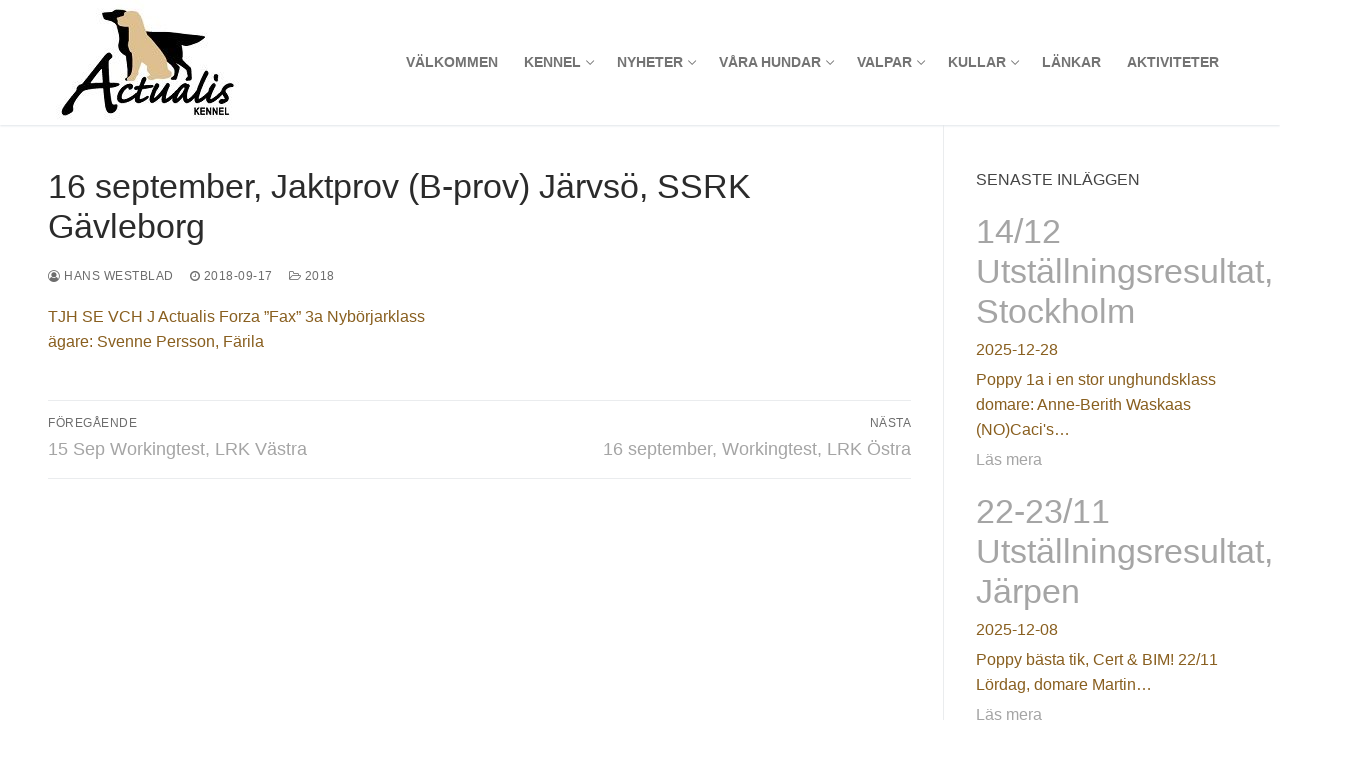

--- FILE ---
content_type: text/html; charset=UTF-8
request_url: http://www.actualis.se/16-september-jaktprov-b-prov-jarvso-ssrk-gavleborg/
body_size: 15819
content:
<!doctype html>
<html lang="sv-SE">
<head>
	<meta charset="UTF-8">
	<meta name="viewport" content="width=device-width, initial-scale=1, maximum-scale=10.0, user-scalable=yes">
	<link rel="profile" href="http://gmpg.org/xfn/11">
	<title>16 september, Jaktprov (B-prov) Järvsö, SSRK Gävleborg</title>
<meta name='robots' content='max-image-preview:large' />
<link rel='dns-prefetch' href='//maxcdn.bootstrapcdn.com' />
<link rel="alternate" type="application/rss+xml" title=" &raquo; Webbflöde" href="http://www.actualis.se/feed/" />
<link rel="alternate" type="application/rss+xml" title=" &raquo; Kommentarsflöde" href="http://www.actualis.se/comments/feed/" />
<link rel="alternate" title="oEmbed (JSON)" type="application/json+oembed" href="http://www.actualis.se/wp-json/oembed/1.0/embed?url=http%3A%2F%2Fwww.actualis.se%2F16-september-jaktprov-b-prov-jarvso-ssrk-gavleborg%2F" />
<link rel="alternate" title="oEmbed (XML)" type="text/xml+oembed" href="http://www.actualis.se/wp-json/oembed/1.0/embed?url=http%3A%2F%2Fwww.actualis.se%2F16-september-jaktprov-b-prov-jarvso-ssrk-gavleborg%2F&#038;format=xml" />
<style id='wp-img-auto-sizes-contain-inline-css' type='text/css'>
img:is([sizes=auto i],[sizes^="auto," i]){contain-intrinsic-size:3000px 1500px}
/*# sourceURL=wp-img-auto-sizes-contain-inline-css */
</style>
<link rel='stylesheet' id='pfc-style-css' href='http://www.actualis.se/wp-content/plugins/posts-from-category/assets/css/pfc.css?ver=6.0.3' type='text/css' media='all' />
<style id='wp-emoji-styles-inline-css' type='text/css'>

	img.wp-smiley, img.emoji {
		display: inline !important;
		border: none !important;
		box-shadow: none !important;
		height: 1em !important;
		width: 1em !important;
		margin: 0 0.07em !important;
		vertical-align: -0.1em !important;
		background: none !important;
		padding: 0 !important;
	}
/*# sourceURL=wp-emoji-styles-inline-css */
</style>
<link rel='stylesheet' id='wp-block-library-css' href='http://www.actualis.se/wp-includes/css/dist/block-library/style.min.css?ver=6.9' type='text/css' media='all' />
<style id='classic-theme-styles-inline-css' type='text/css'>
/*! This file is auto-generated */
.wp-block-button__link{color:#fff;background-color:#32373c;border-radius:9999px;box-shadow:none;text-decoration:none;padding:calc(.667em + 2px) calc(1.333em + 2px);font-size:1.125em}.wp-block-file__button{background:#32373c;color:#fff;text-decoration:none}
/*# sourceURL=/wp-includes/css/classic-themes.min.css */
</style>
<style id='global-styles-inline-css' type='text/css'>
:root{--wp--preset--aspect-ratio--square: 1;--wp--preset--aspect-ratio--4-3: 4/3;--wp--preset--aspect-ratio--3-4: 3/4;--wp--preset--aspect-ratio--3-2: 3/2;--wp--preset--aspect-ratio--2-3: 2/3;--wp--preset--aspect-ratio--16-9: 16/9;--wp--preset--aspect-ratio--9-16: 9/16;--wp--preset--color--black: #000000;--wp--preset--color--cyan-bluish-gray: #abb8c3;--wp--preset--color--white: #ffffff;--wp--preset--color--pale-pink: #f78da7;--wp--preset--color--vivid-red: #cf2e2e;--wp--preset--color--luminous-vivid-orange: #ff6900;--wp--preset--color--luminous-vivid-amber: #fcb900;--wp--preset--color--light-green-cyan: #7bdcb5;--wp--preset--color--vivid-green-cyan: #00d084;--wp--preset--color--pale-cyan-blue: #8ed1fc;--wp--preset--color--vivid-cyan-blue: #0693e3;--wp--preset--color--vivid-purple: #9b51e0;--wp--preset--gradient--vivid-cyan-blue-to-vivid-purple: linear-gradient(135deg,rgb(6,147,227) 0%,rgb(155,81,224) 100%);--wp--preset--gradient--light-green-cyan-to-vivid-green-cyan: linear-gradient(135deg,rgb(122,220,180) 0%,rgb(0,208,130) 100%);--wp--preset--gradient--luminous-vivid-amber-to-luminous-vivid-orange: linear-gradient(135deg,rgb(252,185,0) 0%,rgb(255,105,0) 100%);--wp--preset--gradient--luminous-vivid-orange-to-vivid-red: linear-gradient(135deg,rgb(255,105,0) 0%,rgb(207,46,46) 100%);--wp--preset--gradient--very-light-gray-to-cyan-bluish-gray: linear-gradient(135deg,rgb(238,238,238) 0%,rgb(169,184,195) 100%);--wp--preset--gradient--cool-to-warm-spectrum: linear-gradient(135deg,rgb(74,234,220) 0%,rgb(151,120,209) 20%,rgb(207,42,186) 40%,rgb(238,44,130) 60%,rgb(251,105,98) 80%,rgb(254,248,76) 100%);--wp--preset--gradient--blush-light-purple: linear-gradient(135deg,rgb(255,206,236) 0%,rgb(152,150,240) 100%);--wp--preset--gradient--blush-bordeaux: linear-gradient(135deg,rgb(254,205,165) 0%,rgb(254,45,45) 50%,rgb(107,0,62) 100%);--wp--preset--gradient--luminous-dusk: linear-gradient(135deg,rgb(255,203,112) 0%,rgb(199,81,192) 50%,rgb(65,88,208) 100%);--wp--preset--gradient--pale-ocean: linear-gradient(135deg,rgb(255,245,203) 0%,rgb(182,227,212) 50%,rgb(51,167,181) 100%);--wp--preset--gradient--electric-grass: linear-gradient(135deg,rgb(202,248,128) 0%,rgb(113,206,126) 100%);--wp--preset--gradient--midnight: linear-gradient(135deg,rgb(2,3,129) 0%,rgb(40,116,252) 100%);--wp--preset--font-size--small: 13px;--wp--preset--font-size--medium: 20px;--wp--preset--font-size--large: 36px;--wp--preset--font-size--x-large: 42px;--wp--preset--spacing--20: 0.44rem;--wp--preset--spacing--30: 0.67rem;--wp--preset--spacing--40: 1rem;--wp--preset--spacing--50: 1.5rem;--wp--preset--spacing--60: 2.25rem;--wp--preset--spacing--70: 3.38rem;--wp--preset--spacing--80: 5.06rem;--wp--preset--shadow--natural: 6px 6px 9px rgba(0, 0, 0, 0.2);--wp--preset--shadow--deep: 12px 12px 50px rgba(0, 0, 0, 0.4);--wp--preset--shadow--sharp: 6px 6px 0px rgba(0, 0, 0, 0.2);--wp--preset--shadow--outlined: 6px 6px 0px -3px rgb(255, 255, 255), 6px 6px rgb(0, 0, 0);--wp--preset--shadow--crisp: 6px 6px 0px rgb(0, 0, 0);}:where(.is-layout-flex){gap: 0.5em;}:where(.is-layout-grid){gap: 0.5em;}body .is-layout-flex{display: flex;}.is-layout-flex{flex-wrap: wrap;align-items: center;}.is-layout-flex > :is(*, div){margin: 0;}body .is-layout-grid{display: grid;}.is-layout-grid > :is(*, div){margin: 0;}:where(.wp-block-columns.is-layout-flex){gap: 2em;}:where(.wp-block-columns.is-layout-grid){gap: 2em;}:where(.wp-block-post-template.is-layout-flex){gap: 1.25em;}:where(.wp-block-post-template.is-layout-grid){gap: 1.25em;}.has-black-color{color: var(--wp--preset--color--black) !important;}.has-cyan-bluish-gray-color{color: var(--wp--preset--color--cyan-bluish-gray) !important;}.has-white-color{color: var(--wp--preset--color--white) !important;}.has-pale-pink-color{color: var(--wp--preset--color--pale-pink) !important;}.has-vivid-red-color{color: var(--wp--preset--color--vivid-red) !important;}.has-luminous-vivid-orange-color{color: var(--wp--preset--color--luminous-vivid-orange) !important;}.has-luminous-vivid-amber-color{color: var(--wp--preset--color--luminous-vivid-amber) !important;}.has-light-green-cyan-color{color: var(--wp--preset--color--light-green-cyan) !important;}.has-vivid-green-cyan-color{color: var(--wp--preset--color--vivid-green-cyan) !important;}.has-pale-cyan-blue-color{color: var(--wp--preset--color--pale-cyan-blue) !important;}.has-vivid-cyan-blue-color{color: var(--wp--preset--color--vivid-cyan-blue) !important;}.has-vivid-purple-color{color: var(--wp--preset--color--vivid-purple) !important;}.has-black-background-color{background-color: var(--wp--preset--color--black) !important;}.has-cyan-bluish-gray-background-color{background-color: var(--wp--preset--color--cyan-bluish-gray) !important;}.has-white-background-color{background-color: var(--wp--preset--color--white) !important;}.has-pale-pink-background-color{background-color: var(--wp--preset--color--pale-pink) !important;}.has-vivid-red-background-color{background-color: var(--wp--preset--color--vivid-red) !important;}.has-luminous-vivid-orange-background-color{background-color: var(--wp--preset--color--luminous-vivid-orange) !important;}.has-luminous-vivid-amber-background-color{background-color: var(--wp--preset--color--luminous-vivid-amber) !important;}.has-light-green-cyan-background-color{background-color: var(--wp--preset--color--light-green-cyan) !important;}.has-vivid-green-cyan-background-color{background-color: var(--wp--preset--color--vivid-green-cyan) !important;}.has-pale-cyan-blue-background-color{background-color: var(--wp--preset--color--pale-cyan-blue) !important;}.has-vivid-cyan-blue-background-color{background-color: var(--wp--preset--color--vivid-cyan-blue) !important;}.has-vivid-purple-background-color{background-color: var(--wp--preset--color--vivid-purple) !important;}.has-black-border-color{border-color: var(--wp--preset--color--black) !important;}.has-cyan-bluish-gray-border-color{border-color: var(--wp--preset--color--cyan-bluish-gray) !important;}.has-white-border-color{border-color: var(--wp--preset--color--white) !important;}.has-pale-pink-border-color{border-color: var(--wp--preset--color--pale-pink) !important;}.has-vivid-red-border-color{border-color: var(--wp--preset--color--vivid-red) !important;}.has-luminous-vivid-orange-border-color{border-color: var(--wp--preset--color--luminous-vivid-orange) !important;}.has-luminous-vivid-amber-border-color{border-color: var(--wp--preset--color--luminous-vivid-amber) !important;}.has-light-green-cyan-border-color{border-color: var(--wp--preset--color--light-green-cyan) !important;}.has-vivid-green-cyan-border-color{border-color: var(--wp--preset--color--vivid-green-cyan) !important;}.has-pale-cyan-blue-border-color{border-color: var(--wp--preset--color--pale-cyan-blue) !important;}.has-vivid-cyan-blue-border-color{border-color: var(--wp--preset--color--vivid-cyan-blue) !important;}.has-vivid-purple-border-color{border-color: var(--wp--preset--color--vivid-purple) !important;}.has-vivid-cyan-blue-to-vivid-purple-gradient-background{background: var(--wp--preset--gradient--vivid-cyan-blue-to-vivid-purple) !important;}.has-light-green-cyan-to-vivid-green-cyan-gradient-background{background: var(--wp--preset--gradient--light-green-cyan-to-vivid-green-cyan) !important;}.has-luminous-vivid-amber-to-luminous-vivid-orange-gradient-background{background: var(--wp--preset--gradient--luminous-vivid-amber-to-luminous-vivid-orange) !important;}.has-luminous-vivid-orange-to-vivid-red-gradient-background{background: var(--wp--preset--gradient--luminous-vivid-orange-to-vivid-red) !important;}.has-very-light-gray-to-cyan-bluish-gray-gradient-background{background: var(--wp--preset--gradient--very-light-gray-to-cyan-bluish-gray) !important;}.has-cool-to-warm-spectrum-gradient-background{background: var(--wp--preset--gradient--cool-to-warm-spectrum) !important;}.has-blush-light-purple-gradient-background{background: var(--wp--preset--gradient--blush-light-purple) !important;}.has-blush-bordeaux-gradient-background{background: var(--wp--preset--gradient--blush-bordeaux) !important;}.has-luminous-dusk-gradient-background{background: var(--wp--preset--gradient--luminous-dusk) !important;}.has-pale-ocean-gradient-background{background: var(--wp--preset--gradient--pale-ocean) !important;}.has-electric-grass-gradient-background{background: var(--wp--preset--gradient--electric-grass) !important;}.has-midnight-gradient-background{background: var(--wp--preset--gradient--midnight) !important;}.has-small-font-size{font-size: var(--wp--preset--font-size--small) !important;}.has-medium-font-size{font-size: var(--wp--preset--font-size--medium) !important;}.has-large-font-size{font-size: var(--wp--preset--font-size--large) !important;}.has-x-large-font-size{font-size: var(--wp--preset--font-size--x-large) !important;}
:where(.wp-block-post-template.is-layout-flex){gap: 1.25em;}:where(.wp-block-post-template.is-layout-grid){gap: 1.25em;}
:where(.wp-block-term-template.is-layout-flex){gap: 1.25em;}:where(.wp-block-term-template.is-layout-grid){gap: 1.25em;}
:where(.wp-block-columns.is-layout-flex){gap: 2em;}:where(.wp-block-columns.is-layout-grid){gap: 2em;}
:root :where(.wp-block-pullquote){font-size: 1.5em;line-height: 1.6;}
/*# sourceURL=global-styles-inline-css */
</style>
<link rel='stylesheet' id='dashicons-css' href='http://www.actualis.se/wp-includes/css/dashicons.min.css?ver=6.9' type='text/css' media='all' />
<link rel='stylesheet' id='everest-forms-general-css' href='http://www.actualis.se/wp-content/plugins/everest-forms/assets/css/everest-forms.css?ver=3.4.1' type='text/css' media='all' />
<link rel='stylesheet' id='jquery-intl-tel-input-css' href='http://www.actualis.se/wp-content/plugins/everest-forms/assets/css/intlTelInput.css?ver=3.4.1' type='text/css' media='all' />
<link rel='stylesheet' id='cff-css' href='http://www.actualis.se/wp-content/plugins/custom-facebook-feed/assets/css/cff-style.min.css?ver=4.3.4' type='text/css' media='all' />
<link rel='stylesheet' id='sb-font-awesome-css' href='https://maxcdn.bootstrapcdn.com/font-awesome/4.7.0/css/font-awesome.min.css?ver=6.9' type='text/css' media='all' />
<link rel='stylesheet' id='font-awesome-css' href='http://www.actualis.se/wp-content/plugins/elementor/assets/lib/font-awesome/css/font-awesome.min.css?ver=4.7.0' type='text/css' media='all' />
<link rel='stylesheet' id='customify-style-css' href='http://www.actualis.se/wp-content/themes/customify/style.min.css?ver=0.4.13' type='text/css' media='all' />
<style id='customify-style-inline-css' type='text/css'>
.header-top .header--row-inner,body:not(.fl-builder-edit) .button,body:not(.fl-builder-edit) button:not(.menu-mobile-toggle, .components-button, .customize-partial-edit-shortcut-button),body:not(.fl-builder-edit) input[type="button"]:not(.ed_button),button.button,input[type="button"]:not(.ed_button, .components-button, .customize-partial-edit-shortcut-button),input[type="reset"]:not(.components-button, .customize-partial-edit-shortcut-button),input[type="submit"]:not(.components-button, .customize-partial-edit-shortcut-button),.pagination .nav-links > *:hover,.pagination .nav-links span,.nav-menu-desktop.style-full-height .primary-menu-ul > li.current-menu-item > a,.nav-menu-desktop.style-full-height .primary-menu-ul > li.current-menu-ancestor > a,.nav-menu-desktop.style-full-height .primary-menu-ul > li > a:hover,.posts-layout .readmore-button:hover{    background-color: #4f4f4f;}.posts-layout .readmore-button {color: #4f4f4f;}.pagination .nav-links > *:hover,.pagination .nav-links span,.entry-single .tags-links a:hover,.entry-single .cat-links a:hover,.posts-layout .readmore-button,.posts-layout .readmore-button:hover{    border-color: #4f4f4f;}body{    color: #895f1f;}abbr, acronym {    border-bottom-color: #895f1f;}a                {                    color: #a5a5a5;}a:hover,a:focus,.link-meta:hover, .link-meta a:hover{    color: #111111;}h2 + h3,.comments-area h2 + .comments-title,.h2 + h3,.comments-area .h2 + .comments-title,.page-breadcrumb {    border-top-color: #eaecee;}blockquote,.site-content .widget-area .menu li.current-menu-item > a:before{    border-left-color: #eaecee;}@media screen and (min-width: 64em) {    .comment-list .children li.comment {        border-left-color: #eaecee;    }    .comment-list .children li.comment:after {        background-color: #eaecee;    }}.page-titlebar, .page-breadcrumb,.posts-layout .entry-inner {    border-bottom-color: #eaecee;}.header-search-form .search-field,.entry-content .page-links a,.header-search-modal,.pagination .nav-links > *,.entry-footer .tags-links a, .entry-footer .cat-links a,.search .content-area article,.site-content .widget-area .menu li.current-menu-item > a,.posts-layout .entry-inner,.post-navigation .nav-links,article.comment .comment-meta,.widget-area .widget_pages li a, .widget-area .widget_categories li a, .widget-area .widget_archive li a, .widget-area .widget_meta li a, .widget-area .widget_nav_menu li a, .widget-area .widget_product_categories li a, .widget-area .widget_recent_entries li a, .widget-area .widget_rss li a,.widget-area .widget_recent_comments li{    border-color: #eaecee;}.header-search-modal::before {    border-top-color: #eaecee;    border-left-color: #eaecee;}@media screen and (min-width: 48em) {    .content-sidebar.sidebar_vertical_border .content-area {        border-right-color: #eaecee;    }    .sidebar-content.sidebar_vertical_border .content-area {        border-left-color: #eaecee;    }    .sidebar-sidebar-content.sidebar_vertical_border .sidebar-primary {        border-right-color: #eaecee;    }    .sidebar-sidebar-content.sidebar_vertical_border .sidebar-secondary {        border-right-color: #eaecee;    }    .content-sidebar-sidebar.sidebar_vertical_border .sidebar-primary {        border-left-color: #eaecee;    }    .content-sidebar-sidebar.sidebar_vertical_border .sidebar-secondary {        border-left-color: #eaecee;    }    .sidebar-content-sidebar.sidebar_vertical_border .content-area {        border-left-color: #eaecee;        border-right-color: #eaecee;    }    .sidebar-content-sidebar.sidebar_vertical_border .content-area {        border-left-color: #eaecee;        border-right-color: #eaecee;    }}article.comment .comment-post-author {background: #6d6d6d;}.pagination .nav-links > *,.link-meta,.link-meta a,.color-meta,.entry-single .tags-links:before,.entry-single .cats-links:before{    color: #6d6d6d;}h1, h2, h3, h4, h5, h6 { color: #474747;}.site-content .widget-title { color: #444444;}#page-cover {background-image: url("http://www.actualis.se/wp-content/themes/customify/assets/images/default-cover.jpg");}.sub-menu .li-duplicator {display:none !important;}.builder-header-html-item.item--html p, .builder-header-html-item.item--html {font-size: 22px;line-height: 41px;}.header-search_icon-item .header-search-modal  {border-style: solid;} .header-search_icon-item .search-field  {border-style: solid;} .dark-mode .header-search_box-item .search-form-fields, .header-search_box-item .search-form-fields  {border-style: solid;} body  {background-color: #FFFFFF;} .site-content .content-area  {background-color: #FFFFFF;} /* CSS for desktop */#page-cover .page-cover-inner {min-height: 300px;}.header--row.header-top .customify-grid, .header--row.header-top .style-full-height .primary-menu-ul > li > a {min-height: 33px;}.header--row.header-main .customify-grid, .header--row.header-main .style-full-height .primary-menu-ul > li > a {min-height: 90px;}.header--row.header-bottom .customify-grid, .header--row.header-bottom .style-full-height .primary-menu-ul > li > a {min-height: 55px;}.header--row .builder-item--nav-icon, .builder-item.builder-item--group .item--inner.builder-item--nav-icon {margin-top: 0px;margin-right: 0px;margin-bottom: 0px;margin-left: 0px;}.header--row .builder-first--nav-icon {text-align: right;}.header-search_icon-item .search-submit {margin-left: -40px;}.header-search_box-item .search-submit{margin-left: -40px;} .header-search_box-item .woo_bootster_search .search-submit{margin-left: -40px;} .header-search_box-item .header-search-form button.search-submit{margin-left:-40px;}.header--row .builder-first--primary-menu {text-align: right;}/* CSS for tablet */@media screen and (max-width: 1024px) { #page-cover .page-cover-inner {min-height: 250px;}.header--row .builder-first--nav-icon {text-align: right;}.header-search_icon-item .search-submit {margin-left: -40px;}.header-search_box-item .search-submit{margin-left: -40px;} .header-search_box-item .woo_bootster_search .search-submit{margin-left: -40px;} .header-search_box-item .header-search-form button.search-submit{margin-left:-40px;} }/* CSS for mobile */@media screen and (max-width: 568px) { #page-cover .page-cover-inner {min-height: 200px;}.header--row.header-top .customify-grid, .header--row.header-top .style-full-height .primary-menu-ul > li > a {min-height: 33px;}.header--row .builder-first--nav-icon {text-align: right;}.header-search_icon-item .search-submit {margin-left: -40px;}.header-search_box-item .search-submit{margin-left: -40px;} .header-search_box-item .woo_bootster_search .search-submit{margin-left: -40px;} .header-search_box-item .header-search-form button.search-submit{margin-left:-40px;} }
/*# sourceURL=customify-style-inline-css */
</style>
<script type="text/javascript" src="http://www.actualis.se/wp-includes/js/jquery/jquery.min.js?ver=3.7.1" id="jquery-core-js"></script>
<script type="text/javascript" src="http://www.actualis.se/wp-includes/js/jquery/jquery-migrate.min.js?ver=3.4.1" id="jquery-migrate-js"></script>
<link rel="https://api.w.org/" href="http://www.actualis.se/wp-json/" /><link rel="alternate" title="JSON" type="application/json" href="http://www.actualis.se/wp-json/wp/v2/posts/2024" /><link rel="EditURI" type="application/rsd+xml" title="RSD" href="http://www.actualis.se/xmlrpc.php?rsd" />
<meta name="generator" content="WordPress 6.9" />
<meta name="generator" content="Everest Forms 3.4.1" />
<link rel="canonical" href="http://www.actualis.se/16-september-jaktprov-b-prov-jarvso-ssrk-gavleborg/" />
<link rel='shortlink' href='http://www.actualis.se/?p=2024' />
<script type="text/javascript">
(function(url){
	if(/(?:Chrome\/26\.0\.1410\.63 Safari\/537\.31|WordfenceTestMonBot)/.test(navigator.userAgent)){ return; }
	var addEvent = function(evt, handler) {
		if (window.addEventListener) {
			document.addEventListener(evt, handler, false);
		} else if (window.attachEvent) {
			document.attachEvent('on' + evt, handler);
		}
	};
	var removeEvent = function(evt, handler) {
		if (window.removeEventListener) {
			document.removeEventListener(evt, handler, false);
		} else if (window.detachEvent) {
			document.detachEvent('on' + evt, handler);
		}
	};
	var evts = 'contextmenu dblclick drag dragend dragenter dragleave dragover dragstart drop keydown keypress keyup mousedown mousemove mouseout mouseover mouseup mousewheel scroll'.split(' ');
	var logHuman = function() {
		if (window.wfLogHumanRan) { return; }
		window.wfLogHumanRan = true;
		var wfscr = document.createElement('script');
		wfscr.type = 'text/javascript';
		wfscr.async = true;
		wfscr.src = url + '&r=' + Math.random();
		(document.getElementsByTagName('head')[0]||document.getElementsByTagName('body')[0]).appendChild(wfscr);
		for (var i = 0; i < evts.length; i++) {
			removeEvent(evts[i], logHuman);
		}
	};
	for (var i = 0; i < evts.length; i++) {
		addEvent(evts[i], logHuman);
	}
})('//www.actualis.se/?wordfence_lh=1&hid=2124A38B9750D5E3C16213D06D1F3D07');
</script><meta name="generator" content="Elementor 3.34.2; features: additional_custom_breakpoints; settings: css_print_method-external, google_font-enabled, font_display-auto">
			<style>
				.e-con.e-parent:nth-of-type(n+4):not(.e-lazyloaded):not(.e-no-lazyload),
				.e-con.e-parent:nth-of-type(n+4):not(.e-lazyloaded):not(.e-no-lazyload) * {
					background-image: none !important;
				}
				@media screen and (max-height: 1024px) {
					.e-con.e-parent:nth-of-type(n+3):not(.e-lazyloaded):not(.e-no-lazyload),
					.e-con.e-parent:nth-of-type(n+3):not(.e-lazyloaded):not(.e-no-lazyload) * {
						background-image: none !important;
					}
				}
				@media screen and (max-height: 640px) {
					.e-con.e-parent:nth-of-type(n+2):not(.e-lazyloaded):not(.e-no-lazyload),
					.e-con.e-parent:nth-of-type(n+2):not(.e-lazyloaded):not(.e-no-lazyload) * {
						background-image: none !important;
					}
				}
			</style>
			<link rel="icon" href="http://www.actualis.se/wp-content/uploads/2018/08/cropped-Actualis-logga-1-32x32.jpg" sizes="32x32" />
<link rel="icon" href="http://www.actualis.se/wp-content/uploads/2018/08/cropped-Actualis-logga-1-192x192.jpg" sizes="192x192" />
<link rel="apple-touch-icon" href="http://www.actualis.se/wp-content/uploads/2018/08/cropped-Actualis-logga-1-180x180.jpg" />
<meta name="msapplication-TileImage" content="http://www.actualis.se/wp-content/uploads/2018/08/cropped-Actualis-logga-1-270x270.jpg" />
</head>

<body class="wp-singular post-template-default single single-post postid-2024 single-format-standard wp-custom-logo wp-theme-customify everest-forms-no-js content-sidebar main-layout-content-sidebar sidebar_vertical_border site-full-width menu_sidebar_slide_left elementor-default elementor-kit-5875">
<div id="page" class="site box-shadow">
	<a class="skip-link screen-reader-text" href="#site-content">Hoppa till innehåll</a>
	<a class="close is-size-medium  close-panel close-sidebar-panel" href="#">
        <span class="hamburger hamburger--squeeze is-active">
            <span class="hamburger-box">
              <span class="hamburger-inner"><span class="screen-reader-text">Meny</span></span>
            </span>
        </span>
        <span class="screen-reader-text">Stäng</span>
        </a><header id="masthead" class="site-header header-"><div id="masthead-inner" class="site-header-inner">							<div  class="header-main header--row layout-full-contained"  id="cb-row--header-main"  data-row-id="main"  data-show-on="desktop mobile">
								<div class="header--row-inner header-main-inner light-mode">
									<div class="customify-container">
										<div class="customify-grid cb-row--desktop hide-on-mobile hide-on-tablet customify-grid-middle"><div class="customify-col-3_md-3_sm-3 builder-item builder-first--logo" data-push-left=""><div class="item--inner builder-item--logo" data-section="title_tagline" data-item-id="logo" >		<div class="site-branding logo-top">
						<a href="http://www.actualis.se/" class="logo-link" rel="home" itemprop="url">
				<img class="site-img-logo" src="http://www.actualis.se/wp-content/uploads/2018/08/cropped-Actualis-logga-3.jpg" alt="">
							</a>
					</div><!-- .site-branding -->
		</div></div><div class="customify-col-9_md-9_sm-9 builder-item builder-first--primary-menu" data-push-left=""><div class="item--inner builder-item--primary-menu has_menu" data-section="header_menu_primary" data-item-id="primary-menu" ><nav  id="site-navigation-main-desktop" class="site-navigation primary-menu primary-menu-main nav-menu-desktop primary-menu-desktop style-plain"><ul id="menu-topmenu" class="primary-menu-ul menu nav-menu"><li id="menu-item--main-desktop-42" class="menu-item menu-item-type-post_type menu-item-object-page menu-item-home menu-item-42"><a href="http://www.actualis.se/"><span class="link-before">Välkommen</span></a></li>
<li id="menu-item--main-desktop-4096" class="menu-item menu-item-type-post_type menu-item-object-page menu-item-has-children menu-item-4096"><a href="http://www.actualis.se/om-oss-2/"><span class="link-before">Kennel<span class="nav-icon-angle">&nbsp;</span></span></a>
<ul class="sub-menu sub-lv-0">
	<li id="menu-item--main-desktop-61" class="menu-item menu-item-type-post_type menu-item-object-page menu-item-61"><a href="http://www.actualis.se/kontakt/"><span class="link-before">Kontakt</span></a></li>
</ul>
</li>
<li id="menu-item--main-desktop-65" class="menu-item menu-item-type-post_type menu-item-object-page menu-item-has-children menu-item-65"><a href="http://www.actualis.se/aktuellt/"><span class="link-before">Nyheter<span class="nav-icon-angle">&nbsp;</span></span></a>
<ul class="sub-menu sub-lv-0">
	<li id="menu-item--main-desktop-485" class="menu-item menu-item-type-post_type menu-item-object-page menu-item-485"><a href="http://www.actualis.se/aktuellt/2018-2/"><span class="link-before">Senaste inlägg</span></a></li>
	<li id="menu-item--main-desktop-78" class="menu-item menu-item-type-post_type menu-item-object-page menu-item-78"><a href="http://www.actualis.se/omplacering/"><span class="link-before">Omplacering</span></a></li>
	<li id="menu-item--main-desktop-62" class="menu-item menu-item-type-post_type menu-item-object-page menu-item-62"><a href="http://www.actualis.se/gallerier/"><span class="link-before">Gallerier</span></a></li>
	<li id="menu-item--main-desktop-885" class="menu-item menu-item-type-post_type menu-item-object-page menu-item-885"><a href="http://www.actualis.se/arkiv-2018/"><span class="link-before">Arkiv</span></a></li>
</ul>
</li>
<li id="menu-item--main-desktop-64" class="menu-item menu-item-type-post_type menu-item-object-page menu-item-has-children menu-item-64"><a href="http://www.actualis.se/vara-hundar/"><span class="link-before">Våra hundar<span class="nav-icon-angle">&nbsp;</span></span></a>
<ul class="sub-menu sub-lv-0">
	<li id="menu-item--main-desktop-174" class="menu-item menu-item-type-post_type menu-item-object-page menu-item-174"><a href="http://www.actualis.se/vara-hundar/vara-flatcoated-retriever/"><span class="link-before">Flatcoated retriever</span></a></li>
	<li id="menu-item--main-desktop-69" class="menu-item menu-item-type-post_type menu-item-object-page menu-item-69"><a href="http://www.actualis.se/vara-hundar/labradorer/"><span class="link-before">Labradorer retriever</span></a></li>
	<li id="menu-item--main-desktop-6573" class="menu-item menu-item-type-post_type menu-item-object-page menu-item-6573"><a href="http://www.actualis.se/vara-hundar/cairnterrier/"><span class="link-before">Cairnterrier</span></a></li>
	<li id="menu-item--main-desktop-234" class="menu-item menu-item-type-post_type menu-item-object-page menu-item-234"><a href="http://www.actualis.se/vara-hundar/hundar-vi-minns/"><span class="link-before">Hundar vi minns</span></a></li>
</ul>
</li>
<li id="menu-item--main-desktop-63" class="menu-item menu-item-type-post_type menu-item-object-page menu-item-has-children menu-item-63"><a href="http://www.actualis.se/valpar/"><span class="link-before">Valpar<span class="nav-icon-angle">&nbsp;</span></span></a>
<ul class="sub-menu sub-lv-0">
	<li id="menu-item--main-desktop-13772" class="menu-item menu-item-type-post_type menu-item-object-page menu-item-13772"><a href="http://www.actualis.se/valpar-flatcoated-2/"><span class="link-before">Valpar &#8211; flatcoated</span></a></li>
	<li id="menu-item--main-desktop-67" class="menu-item menu-item-type-post_type menu-item-object-page menu-item-67"><a href="http://www.actualis.se/valpar/valpar-labrador/"><span class="link-before">Valpar – labrador</span></a></li>
	<li id="menu-item--main-desktop-66" class="menu-item menu-item-type-post_type menu-item-object-page menu-item-66"><a href="http://www.actualis.se/valpar/att-kopa-fran-oss/"><span class="link-before">Att köpa hund från oss</span></a></li>
</ul>
</li>
<li id="menu-item--main-desktop-1278" class="menu-item menu-item-type-post_type menu-item-object-page menu-item-has-children menu-item-1278"><a href="http://www.actualis.se/resultat/"><span class="link-before">Kullar<span class="nav-icon-angle">&nbsp;</span></span></a>
<ul class="sub-menu sub-lv-0">
	<li id="menu-item--main-desktop-13059" class="menu-item menu-item-type-post_type menu-item-object-page menu-item-13059"><a href="http://www.actualis.se/kull-21-prince-kullen/"><span class="link-before">Kull 21 Prince-kullen</span></a></li>
	<li id="menu-item--main-desktop-11513" class="menu-item menu-item-type-post_type menu-item-object-page menu-item-11513"><a href="http://www.actualis.se/resultat/kull-20-superman/"><span class="link-before">Kull 20 – Superman</span></a></li>
	<li id="menu-item--main-desktop-10893" class="menu-item menu-item-type-post_type menu-item-object-page menu-item-10893"><a href="http://www.actualis.se/kull-19-show-kullen/"><span class="link-before">Kull 19 Show-kullen</span></a></li>
	<li id="menu-item--main-desktop-10724" class="menu-item menu-item-type-post_type menu-item-object-page menu-item-10724"><a href="http://www.actualis.se/kull-18-win-kullen/"><span class="link-before">Kull 18 Winner-kullen</span></a></li>
	<li id="menu-item--main-desktop-8859" class="menu-item menu-item-type-post_type menu-item-object-page menu-item-8859"><a href="http://www.actualis.se/resultat/kull-17-im-kullen/"><span class="link-before">Kull 17 I’m-kullen</span></a></li>
	<li id="menu-item--main-desktop-8140" class="menu-item menu-item-type-post_type menu-item-object-page menu-item-8140"><a href="http://www.actualis.se/resultat/kull-16-vaxt-kullen/"><span class="link-before">Kull 16 Växt-kullen</span></a></li>
	<li id="menu-item--main-desktop-8126" class="menu-item menu-item-type-post_type menu-item-object-page menu-item-8126"><a href="http://www.actualis.se/resultat/kull-15-abba-kullen/"><span class="link-before">Kull 15  ABBA-kullen</span></a></li>
	<li id="menu-item--main-desktop-5566" class="menu-item menu-item-type-post_type menu-item-object-page menu-item-5566"><a href="http://www.actualis.se/resultat/kull-14-sol-kullen/"><span class="link-before">Kull 14 Sol-Kullen</span></a></li>
	<li id="menu-item--main-desktop-4776" class="menu-item menu-item-type-post_type menu-item-object-page menu-item-4776"><a href="http://www.actualis.se/resultat/kull-13-berry-kullen/"><span class="link-before">Kull 13 Berry-kullen</span></a></li>
	<li id="menu-item--main-desktop-1315" class="menu-item menu-item-type-post_type menu-item-object-page menu-item-1315"><a href="http://www.actualis.se/resultat/kull-12-sweet-kullen/"><span class="link-before">Kull 12 Sweet-Kullen</span></a></li>
	<li id="menu-item--main-desktop-1339" class="menu-item menu-item-type-post_type menu-item-object-page menu-item-1339"><a href="http://www.actualis.se/resultat/kull-11-river-kullen/"><span class="link-before">Kull 11 River-kullen</span></a></li>
	<li id="menu-item--main-desktop-1374" class="menu-item menu-item-type-post_type menu-item-object-page menu-item-1374"><a href="http://www.actualis.se/resultat/kull-10-black-golden-kullen/"><span class="link-before">Kull 10 Black/Golden-kullen</span></a></li>
	<li id="menu-item--main-desktop-1379" class="menu-item menu-item-type-post_type menu-item-object-page menu-item-1379"><a href="http://www.actualis.se/resultat/kull-9-little-kullen/"><span class="link-before">Kull 9 Little-kullen</span></a></li>
	<li id="menu-item--main-desktop-1389" class="menu-item menu-item-type-post_type menu-item-object-page menu-item-1389"><a href="http://www.actualis.se/resultat/kull-8-ale-kullen/"><span class="link-before">Kull 8 Ale-kullen</span></a></li>
	<li id="menu-item--main-desktop-1396" class="menu-item menu-item-type-post_type menu-item-object-page menu-item-1396"><a href="http://www.actualis.se/resultat/kull-7-herb-kullen/"><span class="link-before">Kull 7 Herb-kullen</span></a></li>
	<li id="menu-item--main-desktop-1417" class="menu-item menu-item-type-post_type menu-item-object-page menu-item-1417"><a href="http://www.actualis.se/resultat/kull-6-surprise-kullen/"><span class="link-before">Kull 6 Surprise-Kullen</span></a></li>
	<li id="menu-item--main-desktop-1441" class="menu-item menu-item-type-post_type menu-item-object-page menu-item-1441"><a href="http://www.actualis.se/resultat/kull-5-blue-kullen/"><span class="link-before">Kull 5 Blue-kullen</span></a></li>
	<li id="menu-item--main-desktop-1440" class="menu-item menu-item-type-post_type menu-item-object-page menu-item-1440"><a href="http://www.actualis.se/resultat/kull-4-kaffe-kullen/"><span class="link-before">Kull 4 Kaffe-Kullen</span></a></li>
	<li id="menu-item--main-desktop-1456" class="menu-item menu-item-type-post_type menu-item-object-page menu-item-1456"><a href="http://www.actualis.se/resultat/kull-3-dragonfly-kullen/"><span class="link-before">Kull 3 Dragonfly-Kullen</span></a></li>
	<li id="menu-item--main-desktop-1467" class="menu-item menu-item-type-post_type menu-item-object-page menu-item-1467"><a href="http://www.actualis.se/resultat/kull-2-sparkflyer-kullen/"><span class="link-before">Kull 2 Sparkflyer-kullen</span></a></li>
	<li id="menu-item--main-desktop-1487" class="menu-item menu-item-type-post_type menu-item-object-page menu-item-1487"><a href="http://www.actualis.se/resultat/kull-1-new-kullen/"><span class="link-before">Kull 1 New-Kullen</span></a></li>
</ul>
</li>
<li id="menu-item--main-desktop-1011" class="menu-item menu-item-type-post_type menu-item-object-page menu-item-1011"><a href="http://www.actualis.se/lankar/klubbar/"><span class="link-before">Länkar</span></a></li>
<li id="menu-item--main-desktop-2465" class="menu-item menu-item-type-post_type menu-item-object-page menu-item-2465"><a href="http://www.actualis.se/aktiviteter/"><span class="link-before">Aktiviteter</span></a></li>
</ul></nav></div></div></div><div class="cb-row--mobile hide-on-desktop customify-grid customify-grid-middle"><div class="customify-col-5_md-5_sm-5 builder-item builder-first--logo" data-push-left=""><div class="item--inner builder-item--logo" data-section="title_tagline" data-item-id="logo" >		<div class="site-branding logo-top">
						<a href="http://www.actualis.se/" class="logo-link" rel="home" itemprop="url">
				<img class="site-img-logo" src="http://www.actualis.se/wp-content/uploads/2018/08/cropped-Actualis-logga-3.jpg" alt="">
							</a>
					</div><!-- .site-branding -->
		</div></div><div class="customify-col-3_md-3_sm-3 builder-item builder-first--nav-icon" data-push-left="off-4"><div class="item--inner builder-item--nav-icon" data-section="header_menu_icon" data-item-id="nav-icon" >		<button type="button" class="menu-mobile-toggle item-button is-size-desktop-medium is-size-tablet-medium is-size-mobile-medium"  aria-label="nav icon">
			<span class="hamburger hamburger--squeeze">
				<span class="hamburger-box">
					<span class="hamburger-inner"></span>
				</span>
			</span>
			<span class="nav-icon--label hide-on-tablet hide-on-mobile">Meny</span></button>
		</div></div></div>									</div>
								</div>
							</div>
							<div id="header-menu-sidebar" class="header-menu-sidebar menu-sidebar-panel dark-mode"><div id="header-menu-sidebar-bg" class="header-menu-sidebar-bg"><div id="header-menu-sidebar-inner" class="header-menu-sidebar-inner"><div class="builder-item-sidebar mobile-item--html"><div class="item--inner" data-item-id="html" data-section="header_html"><div class="builder-header-html-item item--html"><p>Actualis Kennel</p>
</div></div></div><div class="builder-item-sidebar mobile-item--primary-menu mobile-item--menu "><div class="item--inner" data-item-id="primary-menu" data-section="header_menu_primary"><nav  id="site-navigation-sidebar-mobile" class="site-navigation primary-menu primary-menu-sidebar nav-menu-mobile primary-menu-mobile style-plain"><ul id="menu-topmenu" class="primary-menu-ul menu nav-menu"><li id="menu-item--sidebar-mobile-42" class="menu-item menu-item-type-post_type menu-item-object-page menu-item-home menu-item-42"><a href="http://www.actualis.se/"><span class="link-before">Välkommen</span></a></li>
<li id="menu-item--sidebar-mobile-4096" class="menu-item menu-item-type-post_type menu-item-object-page menu-item-has-children menu-item-4096"><a href="http://www.actualis.se/om-oss-2/"><span class="link-before">Kennel<span class="nav-icon-angle">&nbsp;</span></span></a>
<ul class="sub-menu sub-lv-0">
	<li id="menu-item--sidebar-mobile-61" class="menu-item menu-item-type-post_type menu-item-object-page menu-item-61"><a href="http://www.actualis.se/kontakt/"><span class="link-before">Kontakt</span></a></li>
</ul>
</li>
<li id="menu-item--sidebar-mobile-65" class="menu-item menu-item-type-post_type menu-item-object-page menu-item-has-children menu-item-65"><a href="http://www.actualis.se/aktuellt/"><span class="link-before">Nyheter<span class="nav-icon-angle">&nbsp;</span></span></a>
<ul class="sub-menu sub-lv-0">
	<li id="menu-item--sidebar-mobile-485" class="menu-item menu-item-type-post_type menu-item-object-page menu-item-485"><a href="http://www.actualis.se/aktuellt/2018-2/"><span class="link-before">Senaste inlägg</span></a></li>
	<li id="menu-item--sidebar-mobile-78" class="menu-item menu-item-type-post_type menu-item-object-page menu-item-78"><a href="http://www.actualis.se/omplacering/"><span class="link-before">Omplacering</span></a></li>
	<li id="menu-item--sidebar-mobile-62" class="menu-item menu-item-type-post_type menu-item-object-page menu-item-62"><a href="http://www.actualis.se/gallerier/"><span class="link-before">Gallerier</span></a></li>
	<li id="menu-item--sidebar-mobile-885" class="menu-item menu-item-type-post_type menu-item-object-page menu-item-885"><a href="http://www.actualis.se/arkiv-2018/"><span class="link-before">Arkiv</span></a></li>
</ul>
</li>
<li id="menu-item--sidebar-mobile-64" class="menu-item menu-item-type-post_type menu-item-object-page menu-item-has-children menu-item-64"><a href="http://www.actualis.se/vara-hundar/"><span class="link-before">Våra hundar<span class="nav-icon-angle">&nbsp;</span></span></a>
<ul class="sub-menu sub-lv-0">
	<li id="menu-item--sidebar-mobile-174" class="menu-item menu-item-type-post_type menu-item-object-page menu-item-174"><a href="http://www.actualis.se/vara-hundar/vara-flatcoated-retriever/"><span class="link-before">Flatcoated retriever</span></a></li>
	<li id="menu-item--sidebar-mobile-69" class="menu-item menu-item-type-post_type menu-item-object-page menu-item-69"><a href="http://www.actualis.se/vara-hundar/labradorer/"><span class="link-before">Labradorer retriever</span></a></li>
	<li id="menu-item--sidebar-mobile-6573" class="menu-item menu-item-type-post_type menu-item-object-page menu-item-6573"><a href="http://www.actualis.se/vara-hundar/cairnterrier/"><span class="link-before">Cairnterrier</span></a></li>
	<li id="menu-item--sidebar-mobile-234" class="menu-item menu-item-type-post_type menu-item-object-page menu-item-234"><a href="http://www.actualis.se/vara-hundar/hundar-vi-minns/"><span class="link-before">Hundar vi minns</span></a></li>
</ul>
</li>
<li id="menu-item--sidebar-mobile-63" class="menu-item menu-item-type-post_type menu-item-object-page menu-item-has-children menu-item-63"><a href="http://www.actualis.se/valpar/"><span class="link-before">Valpar<span class="nav-icon-angle">&nbsp;</span></span></a>
<ul class="sub-menu sub-lv-0">
	<li id="menu-item--sidebar-mobile-13772" class="menu-item menu-item-type-post_type menu-item-object-page menu-item-13772"><a href="http://www.actualis.se/valpar-flatcoated-2/"><span class="link-before">Valpar &#8211; flatcoated</span></a></li>
	<li id="menu-item--sidebar-mobile-67" class="menu-item menu-item-type-post_type menu-item-object-page menu-item-67"><a href="http://www.actualis.se/valpar/valpar-labrador/"><span class="link-before">Valpar – labrador</span></a></li>
	<li id="menu-item--sidebar-mobile-66" class="menu-item menu-item-type-post_type menu-item-object-page menu-item-66"><a href="http://www.actualis.se/valpar/att-kopa-fran-oss/"><span class="link-before">Att köpa hund från oss</span></a></li>
</ul>
</li>
<li id="menu-item--sidebar-mobile-1278" class="menu-item menu-item-type-post_type menu-item-object-page menu-item-has-children menu-item-1278"><a href="http://www.actualis.se/resultat/"><span class="link-before">Kullar<span class="nav-icon-angle">&nbsp;</span></span></a>
<ul class="sub-menu sub-lv-0">
	<li id="menu-item--sidebar-mobile-13059" class="menu-item menu-item-type-post_type menu-item-object-page menu-item-13059"><a href="http://www.actualis.se/kull-21-prince-kullen/"><span class="link-before">Kull 21 Prince-kullen</span></a></li>
	<li id="menu-item--sidebar-mobile-11513" class="menu-item menu-item-type-post_type menu-item-object-page menu-item-11513"><a href="http://www.actualis.se/resultat/kull-20-superman/"><span class="link-before">Kull 20 – Superman</span></a></li>
	<li id="menu-item--sidebar-mobile-10893" class="menu-item menu-item-type-post_type menu-item-object-page menu-item-10893"><a href="http://www.actualis.se/kull-19-show-kullen/"><span class="link-before">Kull 19 Show-kullen</span></a></li>
	<li id="menu-item--sidebar-mobile-10724" class="menu-item menu-item-type-post_type menu-item-object-page menu-item-10724"><a href="http://www.actualis.se/kull-18-win-kullen/"><span class="link-before">Kull 18 Winner-kullen</span></a></li>
	<li id="menu-item--sidebar-mobile-8859" class="menu-item menu-item-type-post_type menu-item-object-page menu-item-8859"><a href="http://www.actualis.se/resultat/kull-17-im-kullen/"><span class="link-before">Kull 17 I’m-kullen</span></a></li>
	<li id="menu-item--sidebar-mobile-8140" class="menu-item menu-item-type-post_type menu-item-object-page menu-item-8140"><a href="http://www.actualis.se/resultat/kull-16-vaxt-kullen/"><span class="link-before">Kull 16 Växt-kullen</span></a></li>
	<li id="menu-item--sidebar-mobile-8126" class="menu-item menu-item-type-post_type menu-item-object-page menu-item-8126"><a href="http://www.actualis.se/resultat/kull-15-abba-kullen/"><span class="link-before">Kull 15  ABBA-kullen</span></a></li>
	<li id="menu-item--sidebar-mobile-5566" class="menu-item menu-item-type-post_type menu-item-object-page menu-item-5566"><a href="http://www.actualis.se/resultat/kull-14-sol-kullen/"><span class="link-before">Kull 14 Sol-Kullen</span></a></li>
	<li id="menu-item--sidebar-mobile-4776" class="menu-item menu-item-type-post_type menu-item-object-page menu-item-4776"><a href="http://www.actualis.se/resultat/kull-13-berry-kullen/"><span class="link-before">Kull 13 Berry-kullen</span></a></li>
	<li id="menu-item--sidebar-mobile-1315" class="menu-item menu-item-type-post_type menu-item-object-page menu-item-1315"><a href="http://www.actualis.se/resultat/kull-12-sweet-kullen/"><span class="link-before">Kull 12 Sweet-Kullen</span></a></li>
	<li id="menu-item--sidebar-mobile-1339" class="menu-item menu-item-type-post_type menu-item-object-page menu-item-1339"><a href="http://www.actualis.se/resultat/kull-11-river-kullen/"><span class="link-before">Kull 11 River-kullen</span></a></li>
	<li id="menu-item--sidebar-mobile-1374" class="menu-item menu-item-type-post_type menu-item-object-page menu-item-1374"><a href="http://www.actualis.se/resultat/kull-10-black-golden-kullen/"><span class="link-before">Kull 10 Black/Golden-kullen</span></a></li>
	<li id="menu-item--sidebar-mobile-1379" class="menu-item menu-item-type-post_type menu-item-object-page menu-item-1379"><a href="http://www.actualis.se/resultat/kull-9-little-kullen/"><span class="link-before">Kull 9 Little-kullen</span></a></li>
	<li id="menu-item--sidebar-mobile-1389" class="menu-item menu-item-type-post_type menu-item-object-page menu-item-1389"><a href="http://www.actualis.se/resultat/kull-8-ale-kullen/"><span class="link-before">Kull 8 Ale-kullen</span></a></li>
	<li id="menu-item--sidebar-mobile-1396" class="menu-item menu-item-type-post_type menu-item-object-page menu-item-1396"><a href="http://www.actualis.se/resultat/kull-7-herb-kullen/"><span class="link-before">Kull 7 Herb-kullen</span></a></li>
	<li id="menu-item--sidebar-mobile-1417" class="menu-item menu-item-type-post_type menu-item-object-page menu-item-1417"><a href="http://www.actualis.se/resultat/kull-6-surprise-kullen/"><span class="link-before">Kull 6 Surprise-Kullen</span></a></li>
	<li id="menu-item--sidebar-mobile-1441" class="menu-item menu-item-type-post_type menu-item-object-page menu-item-1441"><a href="http://www.actualis.se/resultat/kull-5-blue-kullen/"><span class="link-before">Kull 5 Blue-kullen</span></a></li>
	<li id="menu-item--sidebar-mobile-1440" class="menu-item menu-item-type-post_type menu-item-object-page menu-item-1440"><a href="http://www.actualis.se/resultat/kull-4-kaffe-kullen/"><span class="link-before">Kull 4 Kaffe-Kullen</span></a></li>
	<li id="menu-item--sidebar-mobile-1456" class="menu-item menu-item-type-post_type menu-item-object-page menu-item-1456"><a href="http://www.actualis.se/resultat/kull-3-dragonfly-kullen/"><span class="link-before">Kull 3 Dragonfly-Kullen</span></a></li>
	<li id="menu-item--sidebar-mobile-1467" class="menu-item menu-item-type-post_type menu-item-object-page menu-item-1467"><a href="http://www.actualis.se/resultat/kull-2-sparkflyer-kullen/"><span class="link-before">Kull 2 Sparkflyer-kullen</span></a></li>
	<li id="menu-item--sidebar-mobile-1487" class="menu-item menu-item-type-post_type menu-item-object-page menu-item-1487"><a href="http://www.actualis.se/resultat/kull-1-new-kullen/"><span class="link-before">Kull 1 New-Kullen</span></a></li>
</ul>
</li>
<li id="menu-item--sidebar-mobile-1011" class="menu-item menu-item-type-post_type menu-item-object-page menu-item-1011"><a href="http://www.actualis.se/lankar/klubbar/"><span class="link-before">Länkar</span></a></li>
<li id="menu-item--sidebar-mobile-2465" class="menu-item menu-item-type-post_type menu-item-object-page menu-item-2465"><a href="http://www.actualis.se/aktiviteter/"><span class="link-before">Aktiviteter</span></a></li>
</ul></nav></div></div></div></div></div></div></header>	<div id="site-content" class="site-content">
		<div class="customify-container">
			<div class="customify-grid">
				<main id="main" class="content-area customify-col-9_sm-12">
						<div class="content-inner">
				<article id="post-2024" class="entry entry-single post-2024 post type-post status-publish format-standard hentry category-13 category-arkiv category-kull-4-kaffe">
			<h1 class="entry-title entry--item h2">16 september, Jaktprov (B-prov) Järvsö, SSRK Gävleborg</h1>			<div class="entry-meta entry--item text-uppercase text-xsmall link-meta">
				<span class="meta-item byline"> <span class="author vcard"><a class="url fn n" href="http://www.actualis.se/author/hanswestblad/"><i class="fa fa-user-circle-o"></i> Hans Westblad</a></span></span><span class="sep"></span><span class="meta-item posted-on"><a href="http://www.actualis.se/16-september-jaktprov-b-prov-jarvso-ssrk-gavleborg/" rel="bookmark"><i class="fa fa-clock-o" aria-hidden="true"></i> <time class="entry-date published" datetime="2018-09-17T08:30:25+02:00">2018-09-17</time></a></span><span class="sep"></span><span class="meta-item meta-cat"><a href="http://www.actualis.se/category/2018/" rel="tag"><i class="fa fa-folder-open-o" aria-hidden="true"></i> 2018</a></span>			</div><!-- .entry-meta -->
					<div class="entry-content entry--item">
			<p>TJH SE VCH J Actualis Forza &#8221;Fax&#8221; 3a Nybörjarklass<br />
ägare: Svenne Persson, Färila</p>
		</div><!-- .entry-content -->
		<div class="entry-post-navigation entry--item">
	<nav class="navigation post-navigation" aria-label="Inlägg">
		<h2 class="screen-reader-text">Inläggsnavigering</h2>
		<div class="nav-links"><div class="nav-previous"><a href="http://www.actualis.se/workingtest-lrk-vastra/" rel="prev"><span class="meta-nav text-uppercase text-xsmall color-meta" aria-hidden="true">Föregående</span> <span class="screen-reader-text">Föregående inlägg:</span> <span class="post-title text-large">15 Sep Workingtest, LRK Västra</span></a></div><div class="nav-next"><a href="http://www.actualis.se/16-september-workingtest-lrk-ostra/" rel="next"><span class="meta-nav text-uppercase text-xsmall color-meta" aria-hidden="true">Nästa</span> <span class="screen-reader-text">Nästa inlägg:</span> <span class="post-title text-large">16 september, Workingtest, LRK Östra</span></a></div></div>
	</nav></div>		</article>
			</div><!-- #.content-inner -->
              			</main><!-- #main -->
			<aside id="sidebar-primary" class="sidebar-primary customify-col-3_sm-12">
	<div class="sidebar-primary-inner sidebar-inner widget-area">
		<section id="pfcwidget-8" class="widget pfc-widget">
		<div class="pfc-posts-wrap">
			<h4 class="widget-title">Senaste inläggen</h4>			<div class="pfc-posts-inner">
				
	
		<div class="pfc-posts-main">

							
				<div class="pfc-post layout-one">
					
					
					<div class="news-text-wrap info-without-space">
						<h2><a href="http://www.actualis.se/14-12-utstallningsresultat-stockholm-2/">14/12 Utställningsresultat, Stockholm</a></h2>

													<span class="posted-date">2025-12-28</span>
						
						<p>Poppy 1a i en stor unghundsklass domare: Anne-Berith Waskaas (NO)Caci's&hellip;</p>

													<a href="http://www.actualis.se/14-12-utstallningsresultat-stockholm-2/" class="read-more">Läs mera</a>
						
					</div><!-- .news-text-wrap -->

				</div><!-- .pfc-post -->

							
				<div class="pfc-post layout-one">
					
					
					<div class="news-text-wrap info-without-space">
						<h2><a href="http://www.actualis.se/22-23-11-utstallningsresultat-jarpen/">22-23/11 Utställningsresultat, Järpen</a></h2>

													<span class="posted-date">2025-12-08</span>
						
						<p>Poppy bästa tik, Cert &amp; BIM! 22/11 Lördag, domare Martin&hellip;</p>

													<a href="http://www.actualis.se/22-23-11-utstallningsresultat-jarpen/" class="read-more">Läs mera</a>
						
					</div><!-- .news-text-wrap -->

				</div><!-- .pfc-post -->

							
				<div class="pfc-post layout-one">
					
					
					<div class="news-text-wrap info-without-space">
						<h2><a href="http://www.actualis.se/8-9-11-utstallningsresultat-rattvik/">8 &amp; 9/11 Utställningsresultat, Rättvik</a></h2>

													<span class="posted-date">2025-11-11</span>
						
						<p>Nikki 3a i Ukl Lördag 8/11, domare: Eirin Bekkelien (NO)Actualis&hellip;</p>

													<a href="http://www.actualis.se/8-9-11-utstallningsresultat-rattvik/" class="read-more">Läs mera</a>
						
					</div><!-- .news-text-wrap -->

				</div><!-- .pfc-post -->

							
				<div class="pfc-post layout-one">
					
					
					<div class="news-text-wrap info-without-space">
						<h2><a href="http://www.actualis.se/20-9-jaktprovsresultat/">20/9 Jaktprovsresultat, Galtström</a></h2>

													<span class="posted-date">2025-10-07</span>
						
						<p>Grattis Agneta &amp; Carma till Excellent i ÖKL! domare: Sune&hellip;</p>

													<a href="http://www.actualis.se/20-9-jaktprovsresultat/" class="read-more">Läs mera</a>
						
					</div><!-- .news-text-wrap -->

				</div><!-- .pfc-post -->

							
				<div class="pfc-post layout-one">
					
					
					<div class="news-text-wrap info-without-space">
						<h2><a href="http://www.actualis.se/nya-rontgenresultat-2/">Nya röntgenresultat</a></h2>

													<span class="posted-date">2025-09-12</span>
						
						<p>"Fokus" (Actualis Partyman): HD A &amp; ED 0Det innebär att&hellip;</p>

													<a href="http://www.actualis.se/nya-rontgenresultat-2/" class="read-more">Läs mera</a>
						
					</div><!-- .news-text-wrap -->

				</div><!-- .pfc-post -->

							
				<div class="pfc-post layout-one">
					
					
					<div class="news-text-wrap info-without-space">
						<h2><a href="http://www.actualis.se/6-2/">6/9 Utställningsresultat, Högbo</a></h2>

													<span class="posted-date">2025-09-08</span>
						
						<p>domare: Manola PoggesiA. Winning Startseed "Spirit" Excellent och 4a i&hellip;</p>

													<a href="http://www.actualis.se/6-2/" class="read-more">Läs mera</a>
						
					</div><!-- .news-text-wrap -->

				</div><!-- .pfc-post -->

							
				<div class="pfc-post layout-one">
					
					
					<div class="news-text-wrap info-without-space">
						<h2><a href="http://www.actualis.se/elementor-14291/">30 &amp; 31/8 Utställningsresultat, Visby</a></h2>

													<span class="posted-date">2025-09-08</span>
						
						<p>30/8 domare: Sjoerd JobseA. Maple of Flora "Volt" 3a med&hellip;</p>

													<a href="http://www.actualis.se/elementor-14291/" class="read-more">Läs mera</a>
						
					</div><!-- .news-text-wrap -->

				</div><!-- .pfc-post -->

							
				<div class="pfc-post layout-one">
					
					
					<div class="news-text-wrap info-without-space">
						<h2><a href="http://www.actualis.se/1-4/">17/8 Utställningsresultat, Eskilstuna</a></h2>

													<span class="posted-date">2025-09-08</span>
						
						<p>domare: Patrick RagnarssonPoppy BIM-junior, med CK &amp; NORDIC J-Cert </p>

													<a href="http://www.actualis.se/1-4/" class="read-more">Läs mera</a>
						
					</div><!-- .news-text-wrap -->

				</div><!-- .pfc-post -->

							
				<div class="pfc-post layout-one">
					
					
					<div class="news-text-wrap info-without-space">
						<h2><a href="http://www.actualis.se/19-7-utstallningsresultat-vasteras/">19/7 Utställningsresultat, Västerås</a></h2>

													<span class="posted-date">2025-07-22</span>
						
						<p>Poppy BIR -junior, J-CACIB, 4a bästa tik med R-cert (foto&hellip;</p>

													<a href="http://www.actualis.se/19-7-utstallningsresultat-vasteras/" class="read-more">Läs mera</a>
						
					</div><!-- .news-text-wrap -->

				</div><!-- .pfc-post -->

							
				<div class="pfc-post layout-one">
					
					
					<div class="news-text-wrap info-without-space">
						<h2><a href="http://www.actualis.se/18-7-utstallningsresultat-stoxa/">18/7 Utställningsresultat, STOXA</a></h2>

													<span class="posted-date">2025-07-22</span>
						
						<p>Poppy 2a bästa tik med CERT, R-NORDIC, BIM-junior med Nordic&hellip;</p>

													<a href="http://www.actualis.se/18-7-utstallningsresultat-stoxa/" class="read-more">Läs mera</a>
						
					</div><!-- .news-text-wrap -->

				</div><!-- .pfc-post -->

							
				<div class="pfc-post layout-one">
					
					
					<div class="news-text-wrap info-without-space">
						<h2><a href="http://www.actualis.se/11-12-7-utstallningsresultat-tvaaker/">11 &amp; 12/7 Utställningsresultat, Tvååker</a></h2>

													<span class="posted-date">2025-07-14</span>
						
						<p>Poppy 1a Juniorklass med CK &amp; Junior-CACIB! 11/7 Internationell utställningdomare&hellip;</p>

													<a href="http://www.actualis.se/11-12-7-utstallningsresultat-tvaaker/" class="read-more">Läs mera</a>
						
					</div><!-- .news-text-wrap -->

				</div><!-- .pfc-post -->

							
				<div class="pfc-post layout-one">
					
					
					<div class="news-text-wrap info-without-space">
						<h2><a href="http://www.actualis.se/nya-rontgenresultat/">Nya röntgenresultat!</a></h2>

													<span class="posted-date">2025-07-14</span>
						
						<p>Nu är även Nikki (A. Darling Nikki) &amp; Nelson (A.&hellip;</p>

													<a href="http://www.actualis.se/nya-rontgenresultat/" class="read-more">Läs mera</a>
						
					</div><!-- .news-text-wrap -->

				</div><!-- .pfc-post -->

							
				<div class="pfc-post layout-one">
					
					
					<div class="news-text-wrap info-without-space">
						<h2><a href="http://www.actualis.se/krakan-och-fays-valpar-ar-fodda/">Kråkan och Fays valpar är födda!</a></h2>

													<span class="posted-date">2025-07-02</span>
						
						<p>Fem stycken fina och pigga valpar efter Kråkan (Multi CH&hellip;</p>

													<a href="http://www.actualis.se/krakan-och-fays-valpar-ar-fodda/" class="read-more">Läs mera</a>
						
					</div><!-- .news-text-wrap -->

				</div><!-- .pfc-post -->

							
				<div class="pfc-post layout-one">
					
					
					<div class="news-text-wrap info-without-space">
						<h2><a href="http://www.actualis.se/6-7-kennelmasterskapwt-anmalan/">6/7 Kennelmästerskap(WT), anmälan</a></h2>

													<span class="posted-date">2025-06-24</span>
						
						<p>3 av 4 kennelmästare 2024. Vilka vinner i år? Söndagen&hellip;</p>

													<a href="http://www.actualis.se/6-7-kennelmasterskapwt-anmalan/" class="read-more">Läs mera</a>
						
					</div><!-- .news-text-wrap -->

				</div><!-- .pfc-post -->

							
				<div class="pfc-post layout-one">
					
					
					<div class="news-text-wrap info-without-space">
						<h2><a href="http://www.actualis.se/15-6-utstallningsresultat-leksand/">15/6 Utställningsresultat, Leksand</a></h2>

													<span class="posted-date">2025-06-24</span>
						
						<p>Reserv-Cert till Poppy! Leksand Dogshow, Int.domare: Jenny ÖhqvistActualis Rock Me&hellip;</p>

													<a href="http://www.actualis.se/15-6-utstallningsresultat-leksand/" class="read-more">Läs mera</a>
						
					</div><!-- .news-text-wrap -->

				</div><!-- .pfc-post -->

							
				<div class="pfc-post layout-one">
					
					
					<div class="news-text-wrap info-without-space">
						<h2><a href="http://www.actualis.se/1-6-sektionsmasterskapwt/">1/6 Sektionsmästerskap(WT)</a></h2>

													<span class="posted-date">2025-06-24</span>
						
						<p>Roger &amp; Leia vinner Öppenklass, Andreas &amp; Kerstin vinner Unghundsklassen&hellip;</p>

													<a href="http://www.actualis.se/1-6-sektionsmasterskapwt/" class="read-more">Läs mera</a>
						
					</div><!-- .news-text-wrap -->

				</div><!-- .pfc-post -->

							
				<div class="pfc-post layout-one">
					
					
					<div class="news-text-wrap info-without-space">
						<h2><a href="http://www.actualis.se/31-5-flatshow-resultat/">31/5 Flatshow, resultat</a></h2>

													<span class="posted-date">2025-06-24</span>
						
						<p>BIR/BIS Actualis I'm Heaven Above &amp; BIM Actualis Rock Me,&hellip;</p>

													<a href="http://www.actualis.se/31-5-flatshow-resultat/" class="read-more">Läs mera</a>
						
					</div><!-- .news-text-wrap -->

				</div><!-- .pfc-post -->

							
				<div class="pfc-post layout-one">
					
					
					<div class="news-text-wrap info-without-space">
						<h2><a href="http://www.actualis.se/fay-ar-draktig/">Fay är dräktig!</a></h2>

													<span class="posted-date">2025-05-22</span>
						
						<p>På bilden en liten Fay med matte Mia Fay (J&hellip;</p>

													<a href="http://www.actualis.se/fay-ar-draktig/" class="read-more">Läs mera</a>
						
					</div><!-- .news-text-wrap -->

				</div><!-- .pfc-post -->

							
				<div class="pfc-post layout-one">
					
					
					<div class="news-text-wrap info-without-space">
						<h2><a href="http://www.actualis.se/3-4-5-utstallningsresultat-gotland/">3-4/5 Utställningsresultat, Gotland</a></h2>

													<span class="posted-date">2025-05-22</span>
						
						<p>Grattis Sofie till dina fina killar! Volt fick R-Cert och&hellip;</p>

													<a href="http://www.actualis.se/3-4-5-utstallningsresultat-gotland/" class="read-more">Läs mera</a>
						
					</div><!-- .news-text-wrap -->

				</div><!-- .pfc-post -->

							
				<div class="pfc-post layout-one">
					
					
					<div class="news-text-wrap info-without-space">
						<h2><a href="http://www.actualis.se/fay-ar-parad-med-krakan/">Fay är parad med Kråkan!</a></h2>

													<span class="posted-date">2025-04-23</span>
						
						<p>Fay på jaktprov Jensan &amp; Kråkan på träning Fay (J&hellip;</p>

													<a href="http://www.actualis.se/fay-ar-parad-med-krakan/" class="read-more">Läs mera</a>
						
					</div><!-- .news-text-wrap -->

				</div><!-- .pfc-post -->

							
				<div class="pfc-post layout-one">
					
					
					<div class="news-text-wrap info-without-space">
						<h2><a href="http://www.actualis.se/kerstin-forst-ut-att-rontgas-i-prince-kullen/">Kerstin först ut att röntgas i Prince-kullen</a></h2>

													<span class="posted-date">2025-04-23</span>
						
						<p>Grattis Andreas &amp; Mia Rismas till Kerstins (Actualis New Power&hellip;</p>

													<a href="http://www.actualis.se/kerstin-forst-ut-att-rontgas-i-prince-kullen/" class="read-more">Läs mera</a>
						
					</div><!-- .news-text-wrap -->

				</div><!-- .pfc-post -->

							
				<div class="pfc-post layout-one">
					
					
					<div class="news-text-wrap info-without-space">
						<h2><a href="http://www.actualis.se/ibland-blir-det-inte-som-man-har-tankt/">Ibland blir det inte som man har tänkt sig</a></h2>

													<span class="posted-date">2025-04-23</span>
						
						<p>Under Påskhelgen så föddes Carma &amp; Chippens valpar, tyvärr så&hellip;</p>

													<a href="http://www.actualis.se/ibland-blir-det-inte-som-man-har-tankt/" class="read-more">Läs mera</a>
						
					</div><!-- .news-text-wrap -->

				</div><!-- .pfc-post -->

							
				<div class="pfc-post layout-one">
					
					
					<div class="news-text-wrap info-without-space">
						<h2><a href="http://www.actualis.se/torsdagstraningar-varen-2025/">Torsdagsträningar våren 2025</a></h2>

													<span class="posted-date">2025-04-02</span>
						
						<p>Under våren kommer vi köra öppen träning på torsdagskvällar kl.&hellip;</p>

													<a href="http://www.actualis.se/torsdagstraningar-varen-2025/" class="read-more">Läs mera</a>
						
					</div><!-- .news-text-wrap -->

				</div><!-- .pfc-post -->

							
				<div class="pfc-post layout-one">
					
					
					<div class="news-text-wrap info-without-space">
						<h2><a href="http://www.actualis.se/22-23-3-utstallningsresultat-hogbo/">22 &amp; 23/3 Utställningsresultat Högbo</a></h2>

													<span class="posted-date">2025-03-31</span>
						
						<p>22/3 domare Hans Rosengren Almanza Made for Cha Cha Cha "Sheila"&hellip;</p>

													<a href="http://www.actualis.se/22-23-3-utstallningsresultat-hogbo/" class="read-more">Läs mera</a>
						
					</div><!-- .news-text-wrap -->

				</div><!-- .pfc-post -->

							
				<div class="pfc-post layout-one">
					
					
					<div class="news-text-wrap info-without-space">
						<h2><a href="http://www.actualis.se/carma-ar-draktig-meg-ar-dessvarre-tom/">Carma är dräktig. Meg är dessvärre tom</a></h2>

													<span class="posted-date">2025-03-31</span>
						
						<p>Vi väntar Flatvalpar i Påsk! Jippi! Carma är konstaterat dräktig&hellip;</p>

													<a href="http://www.actualis.se/carma-ar-draktig-meg-ar-dessvarre-tom/" class="read-more">Läs mera</a>
						
					</div><!-- .news-text-wrap -->

				</div><!-- .pfc-post -->

							
				<div class="pfc-post layout-one">
					
					
					<div class="news-text-wrap info-without-space">
						<h2><a href="http://www.actualis.se/flatvalpar-nu-ar-aven-carma-parad/">Flatvalpar &#8211; nu är även Carma parad!</a></h2>

													<span class="posted-date">2025-02-18</span>
						
						<p>Carma, Actualis Sweet Sunshine Chippen, Miss Mallorys Let's Go Crazy&hellip;</p>

													<a href="http://www.actualis.se/flatvalpar-nu-ar-aven-carma-parad/" class="read-more">Läs mera</a>
						
					</div><!-- .news-text-wrap -->

				</div><!-- .pfc-post -->

							
				<div class="pfc-post layout-one">
					
					
					<div class="news-text-wrap info-without-space">
						<h2><a href="http://www.actualis.se/n-2/">Nu löper Meg!</a></h2>

													<span class="posted-date">2025-01-26</span>
						
						<p>Nu löper Meg (J Actualis Sweet Rosehip) och hon kommer&hellip;</p>

													<a href="http://www.actualis.se/n-2/" class="read-more">Läs mera</a>
						
					</div><!-- .news-text-wrap -->

				</div><!-- .pfc-post -->

							
				<div class="pfc-post layout-one">
					
					
					<div class="news-text-wrap info-without-space">
						<h2><a href="http://www.actualis.se/18-1/">18/1 Utställningsresultat SSRK, Karlskoga</a></h2>

													<span class="posted-date">2025-01-20</span>
						
						<p>Domare: Martin AdnerActualis New Power Generation "Kerstin" Excellent och 3a &hellip;</p>

													<a href="http://www.actualis.se/18-1/" class="read-more">Läs mera</a>
						
					</div><!-- .news-text-wrap -->

				</div><!-- .pfc-post -->

							
				<div class="pfc-post layout-one">
					
					
					<div class="news-text-wrap info-without-space">
						<h2><a href="http://www.actualis.se/3-4-1/">3-4/1 Utställningsresultat MyDog i Göteborg</a></h2>

													<span class="posted-date">2025-01-07</span>
						
						<p>Jippi!! Siv Svensk Utställningschampion!! My Dog dag 2,Internationell utställning, domare:&hellip;</p>

													<a href="http://www.actualis.se/3-4-1/" class="read-more">Läs mera</a>
						
					</div><!-- .news-text-wrap -->

				</div><!-- .pfc-post -->

							
				<div class="pfc-post layout-one">
					
					
					<div class="news-text-wrap info-without-space">
						<h2><a href="http://www.actualis.se/14-12-utstallningsresultat-stockholm/">14/12 Utställningsresultat, Stockholm</a></h2>

													<span class="posted-date">2025-01-07</span>
						
						<p>Siv 3a med CK i Öppenklass (14st) 14/12 SKK Stockholms&hellip;</p>

													<a href="http://www.actualis.se/14-12-utstallningsresultat-stockholm/" class="read-more">Läs mera</a>
						
					</div><!-- .news-text-wrap -->

				</div><!-- .pfc-post -->

							
				<div class="pfc-post layout-one">
					
					
					<div class="news-text-wrap info-without-space">
						<h2><a href="http://www.actualis.se/7-12-gloggtraning/">7/12 Glöggträning</a></h2>

													<span class="posted-date">2024-12-05</span>
						
						<p>Ridhusträning i Mockfjärd kl. 10.00-12.00, Hans håller i träningen och&hellip;</p>

													<a href="http://www.actualis.se/7-12-gloggtraning/" class="read-more">Läs mera</a>
						
					</div><!-- .news-text-wrap -->

				</div><!-- .pfc-post -->

							
				<div class="pfc-post layout-one">
					
					
					<div class="news-text-wrap info-without-space">
						<h2><a href="http://www.actualis.se/9-10-11-utstallningsresultat-ssrk-rattvik/">9 &amp; 10/11 Utställningsresultat SSRK, Rättvik</a></h2>

													<span class="posted-date">2024-11-13</span>
						
						<p>Spirit 1a med CK i Unghundsklassen Fay 2a med CK&hellip;</p>

													<a href="http://www.actualis.se/9-10-11-utstallningsresultat-ssrk-rattvik/" class="read-more">Läs mera</a>
						
					</div><!-- .news-text-wrap -->

				</div><!-- .pfc-post -->

							
				<div class="pfc-post layout-one">
					
					
					<div class="news-text-wrap info-without-space">
						<h2><a href="http://www.actualis.se/grattis-cissi-mondo-till-se-vch/">Grattis Cissi &amp; Mondo till SEVCH!</a></h2>

													<span class="posted-date">2024-11-13</span>
						
						<p>Grattis till Viltspårchampionatet! Actualis Hazel of Flora "Mondo" det tredje&hellip;</p>

													<a href="http://www.actualis.se/grattis-cissi-mondo-till-se-vch/" class="read-more">Läs mera</a>
						
					</div><!-- .news-text-wrap -->

				</div><!-- .pfc-post -->

							
				<div class="pfc-post layout-one">
					
					
					<div class="news-text-wrap info-without-space">
						<h2><a href="http://www.actualis.se/28-9-jaktprov-umea/">28/9 Jaktprov, resultat Umeå</a></h2>

													<span class="posted-date">2024-10-15</span>
						
						<p>Grattis Agneta &amp; Carma till Excellent i NKL! domare: Åke&hellip;</p>

													<a href="http://www.actualis.se/28-9-jaktprov-umea/" class="read-more">Läs mera</a>
						
					</div><!-- .news-text-wrap -->

				</div><!-- .pfc-post -->

							
				<div class="pfc-post layout-one">
					
					
					<div class="news-text-wrap info-without-space">
						<h2><a href="http://www.actualis.se/grattis-gunilla-sky-till-sevch/">Grattis Gunilla &amp; Sky till SEVCH!</a></h2>

													<span class="posted-date">2024-10-15</span>
						
						<p>Grattis till svenskt Viltspårchampionat!Actualis Rock Me "Sky" det tredje 1a&hellip;</p>

													<a href="http://www.actualis.se/grattis-gunilla-sky-till-sevch/" class="read-more">Läs mera</a>
						
					</div><!-- .news-text-wrap -->

				</div><!-- .pfc-post -->

							
				<div class="pfc-post layout-one">
					
					
					<div class="news-text-wrap info-without-space">
						<h2><a href="http://www.actualis.se/valpplaner/">Valpplaner</a></h2>

													<span class="posted-date">2024-10-03</span>
						
						<p>Actualis Sweet Sunbeam "Crozz" Nu börjar vårens valpplaner att ta&hellip;</p>

													<a href="http://www.actualis.se/valpplaner/" class="read-more">Läs mera</a>
						
					</div><!-- .news-text-wrap -->

				</div><!-- .pfc-post -->

							
				<div class="pfc-post layout-one">
					
					
					<div class="news-text-wrap info-without-space">
						<h2><a href="http://www.actualis.se/22-9-wt-resultat-frk-ostra/">22/9 WT- resultat , FRK Östra</a></h2>

													<span class="posted-date">2024-09-24</span>
						
						<p>Grattis Agneta &amp; Carma 4a i Öppenklass! Actualis Sweet Sunshine&hellip;</p>

													<a href="http://www.actualis.se/22-9-wt-resultat-frk-ostra/" class="read-more">Läs mera</a>
						
					</div><!-- .news-text-wrap -->

				</div><!-- .pfc-post -->

							
				<div class="pfc-post layout-one">
					
					
					<div class="news-text-wrap info-without-space">
						<h2><a href="http://www.actualis.se/7-9-jaktprov-resultat-harsa/">7/9 Jaktprov, resultat Harsa</a></h2>

													<span class="posted-date">2024-09-07</span>
						
						<p>Supergrattis Mia &amp; Fay och Roger &amp; Leia som båda&hellip;</p>

													<a href="http://www.actualis.se/7-9-jaktprov-resultat-harsa/" class="read-more">Läs mera</a>
						
					</div><!-- .news-text-wrap -->

				</div><!-- .pfc-post -->

							
				<div class="pfc-post layout-one">
					
					
					<div class="news-text-wrap info-without-space">
						<h2><a href="http://www.actualis.se/9-11-8-flatmasterskapet/">9-11/8 Flatmästerskapet</a></h2>

													<span class="posted-date">2024-09-07</span>
						
						<p>Grattis Julia - återigen vinnare av Pumpans Vandringspris till bästa&hellip;</p>

													<a href="http://www.actualis.se/9-11-8-flatmasterskapet/" class="read-more">Läs mera</a>
						
					</div><!-- .news-text-wrap -->

				</div><!-- .pfc-post -->

							
				<div class="pfc-post layout-one">
					
					
					<div class="news-text-wrap info-without-space">
						<h2><a href="http://www.actualis.se/3-8-jaktprov-resultat-sangen/">3/8 Jaktprov, resultat Sången</a></h2>

													<span class="posted-date">2024-09-07</span>
						
						<p>domare: Lottie HermanssonActualis Sweet Sunshine "Carma" Good i Nybörjarklassägare: Agneta&hellip;</p>

													<a href="http://www.actualis.se/3-8-jaktprov-resultat-sangen/" class="read-more">Läs mera</a>
						
					</div><!-- .news-text-wrap -->

				</div><!-- .pfc-post -->

							
				<div class="pfc-post layout-one">
					
					
					<div class="news-text-wrap info-without-space">
						<h2><a href="http://www.actualis.se/7-7-specialsok-resultat-ostgotamaran/">7/7 Specialsök, resultat Östgötamaran</a></h2>

													<span class="posted-date">2024-09-07</span>
						
						<p>Grattis Marianne &amp; Tea till uppflytt i klass 3!! Marianne&hellip;</p>

													<a href="http://www.actualis.se/7-7-specialsok-resultat-ostgotamaran/" class="read-more">Läs mera</a>
						
					</div><!-- .news-text-wrap -->

				</div><!-- .pfc-post -->

							
				<div class="pfc-post layout-one">
					
					
					<div class="news-text-wrap info-without-space">
						<h2><a href="http://www.actualis.se/7-7-frk-g-ds-sektionsmasterskap/">7/7 FRK G/Ds Sektionsmästerskap</a></h2>

													<span class="posted-date">2024-09-07</span>
						
						<p>Sektionsmästare i år igen; Andreas &amp; Gun - Grattis! Veteranmästare&hellip;</p>

													<a href="http://www.actualis.se/7-7-frk-g-ds-sektionsmasterskap/" class="read-more">Läs mera</a>
						
					</div><!-- .news-text-wrap -->

				</div><!-- .pfc-post -->

							
				<div class="pfc-post layout-one">
					
					
					<div class="news-text-wrap info-without-space">
						<h2><a href="http://www.actualis.se/6-7-frk-g-ds-flatshow/">6/7 FRK G/Ds Flatshow</a></h2>

													<span class="posted-date">2024-09-07</span>
						
						<p>Grattis Monica &amp; Spirit BIR/BIS på FRK G/Ds Flatshow!  Resultat&hellip;</p>

													<a href="http://www.actualis.se/6-7-frk-g-ds-flatshow/" class="read-more">Läs mera</a>
						
					</div><!-- .news-text-wrap -->

				</div><!-- .pfc-post -->

							
				<div class="pfc-post layout-one">
					
					
					<div class="news-text-wrap info-without-space">
						<h2><a href="http://www.actualis.se/29-6-kennelmasterskap-resultat/">29/6 Kennelmästerskap 2024, vinnare</a></h2>

													<span class="posted-date">2024-09-07</span>
						
						<p>Vinnare 2024 från vänster, Kristina &amp; Skejt i Nybörjarklass, Roger&hellip;</p>

													<a href="http://www.actualis.se/29-6-kennelmasterskap-resultat/" class="read-more">Läs mera</a>
						
					</div><!-- .news-text-wrap -->

				</div><!-- .pfc-post -->

							
				<div class="pfc-post layout-one">
					
					
					<div class="news-text-wrap info-without-space">
						<h2><a href="http://www.actualis.se/8-6-jaktprov-hofors/">8/6 Jaktprov, Hofors</a></h2>

													<span class="posted-date">2024-06-17</span>
						
						<p>domare: Anders HallgrenJ Actualis Sweet Sunshine "Carma" Good i Nybörjarklassägare:&hellip;</p>

													<a href="http://www.actualis.se/8-6-jaktprov-hofors/" class="read-more">Läs mera</a>
						
					</div><!-- .news-text-wrap -->

				</div><!-- .pfc-post -->

							
				<div class="pfc-post layout-one">
					
					
					<div class="news-text-wrap info-without-space">
						<h2><a href="http://www.actualis.se/2-6-specialsok-soderhamn/">2/6 Specialsök, Söderhamn</a></h2>

													<span class="posted-date">2024-06-03</span>
						
						<p>Grattis Yvonne och River till andra godkända resultatet i klass&hellip;</p>

													<a href="http://www.actualis.se/2-6-specialsok-soderhamn/" class="read-more">Läs mera</a>
						
					</div><!-- .news-text-wrap -->

				</div><!-- .pfc-post -->

							
				<div class="pfc-post layout-one">
					
					
					<div class="news-text-wrap info-without-space">
						<h2><a href="http://www.actualis.se/24-26-5-utstallningsresultat-ronneby/">24-26/5 Utställningsresultat, Ronneby</a></h2>

													<span class="posted-date">2024-06-03</span>
						
						<p>Viking Dogshow, Ronneby 24/5 domare: Frank Kane, UKAlmanza Luxuar Limited "Siv"&hellip;</p>

													<a href="http://www.actualis.se/24-26-5-utstallningsresultat-ronneby/" class="read-more">Läs mera</a>
						
					</div><!-- .news-text-wrap -->

				</div><!-- .pfc-post -->

							
				<div class="pfc-post layout-one">
					
					
					<div class="news-text-wrap info-without-space">
						<h2><a href="http://www.actualis.se/18-5-club-show-resultat/">18/5 Club Show, resultat</a></h2>

													<span class="posted-date">2024-05-20</span>
						
						<p>Grattis Lars &amp; Peg (foto från tidigare tillfälle) domare: Sue&hellip;</p>

													<a href="http://www.actualis.se/18-5-club-show-resultat/" class="read-more">Läs mera</a>
						
					</div><!-- .news-text-wrap -->

				</div><!-- .pfc-post -->

							
				<div class="pfc-post layout-one">
					
					
					<div class="news-text-wrap info-without-space">
						<h2><a href="http://www.actualis.se/omplacering/">Omplacering</a></h2>

													<span class="posted-date">2024-05-14</span>
						
						<p>1,5 årig Flatcoated retriever tik omplaceras!Grundtränad i allmänlydnad och apportering.&hellip;</p>

													<a href="http://www.actualis.se/omplacering/" class="read-more">Läs mera</a>
						
					</div><!-- .news-text-wrap -->

				</div><!-- .pfc-post -->

							
				<div class="pfc-post layout-one">
					
					
					<div class="news-text-wrap info-without-space">
						<h2><a href="http://www.actualis.se/8-5-officiellt-wt-i-bogesund/">8/5 Officiellt WT i Bogesund</a></h2>

													<span class="posted-date">2024-05-14</span>
						
						<p>Grattis Lars &amp; Peg till Excellent i Nybörjarklassen! Actualis I'm&hellip;</p>

													<a href="http://www.actualis.se/8-5-officiellt-wt-i-bogesund/" class="read-more">Läs mera</a>
						
					</div><!-- .news-text-wrap -->

				</div><!-- .pfc-post -->

			
			
		</div><!-- .pfc-posts-main -->

					</div><!-- .pfc-posts-inner -->
		</div><!-- .pfc-posts-wrap -->
		</section><section id="pfcwidget-7" class="widget pfc-widget">
		<div class="pfc-posts-wrap">
			<h4 class="widget-title">Senaste inlägg</h4>			<div class="pfc-posts-inner">
				
	
		<div class="pfc-posts-main">

							
				<div class="pfc-post layout-one">
					
					
					<div class="news-text-wrap info-without-space">
						<h2><a href="http://www.actualis.se/14-12-utstallningsresultat-stockholm-2/">14/12 Utställningsresultat, Stockholm</a></h2>

													<span class="posted-date">2025-12-28</span>
						
						<p>Poppy 1a i en stor unghundsklass domare: Anne-Berith Waskaas (NO)Caci's&hellip;</p>

													<a href="http://www.actualis.se/14-12-utstallningsresultat-stockholm-2/" class="read-more">Läs mera</a>
						
					</div><!-- .news-text-wrap -->

				</div><!-- .pfc-post -->

							
				<div class="pfc-post layout-one">
					
					
					<div class="news-text-wrap info-without-space">
						<h2><a href="http://www.actualis.se/22-23-11-utstallningsresultat-jarpen/">22-23/11 Utställningsresultat, Järpen</a></h2>

													<span class="posted-date">2025-12-08</span>
						
						<p>Poppy bästa tik, Cert &amp; BIM! 22/11 Lördag, domare Martin&hellip;</p>

													<a href="http://www.actualis.se/22-23-11-utstallningsresultat-jarpen/" class="read-more">Läs mera</a>
						
					</div><!-- .news-text-wrap -->

				</div><!-- .pfc-post -->

							
				<div class="pfc-post layout-one">
					
					
					<div class="news-text-wrap info-without-space">
						<h2><a href="http://www.actualis.se/8-9-11-utstallningsresultat-rattvik/">8 &amp; 9/11 Utställningsresultat, Rättvik</a></h2>

													<span class="posted-date">2025-11-11</span>
						
						<p>Nikki 3a i Ukl Lördag 8/11, domare: Eirin Bekkelien (NO)Actualis&hellip;</p>

													<a href="http://www.actualis.se/8-9-11-utstallningsresultat-rattvik/" class="read-more">Läs mera</a>
						
					</div><!-- .news-text-wrap -->

				</div><!-- .pfc-post -->

							
				<div class="pfc-post layout-one">
					
					
					<div class="news-text-wrap info-without-space">
						<h2><a href="http://www.actualis.se/20-9-jaktprovsresultat/">20/9 Jaktprovsresultat, Galtström</a></h2>

													<span class="posted-date">2025-10-07</span>
						
						<p>Grattis Agneta &amp; Carma till Excellent i ÖKL! domare: Sune&hellip;</p>

													<a href="http://www.actualis.se/20-9-jaktprovsresultat/" class="read-more">Läs mera</a>
						
					</div><!-- .news-text-wrap -->

				</div><!-- .pfc-post -->

							
				<div class="pfc-post layout-one">
					
					
					<div class="news-text-wrap info-without-space">
						<h2><a href="http://www.actualis.se/nya-rontgenresultat-2/">Nya röntgenresultat</a></h2>

													<span class="posted-date">2025-09-12</span>
						
						<p>"Fokus" (Actualis Partyman): HD A &amp; ED 0Det innebär att&hellip;</p>

													<a href="http://www.actualis.se/nya-rontgenresultat-2/" class="read-more">Läs mera</a>
						
					</div><!-- .news-text-wrap -->

				</div><!-- .pfc-post -->

							
				<div class="pfc-post layout-one">
					
					
					<div class="news-text-wrap info-without-space">
						<h2><a href="http://www.actualis.se/6-2/">6/9 Utställningsresultat, Högbo</a></h2>

													<span class="posted-date">2025-09-08</span>
						
						<p>domare: Manola PoggesiA. Winning Startseed "Spirit" Excellent och 4a i&hellip;</p>

													<a href="http://www.actualis.se/6-2/" class="read-more">Läs mera</a>
						
					</div><!-- .news-text-wrap -->

				</div><!-- .pfc-post -->

							
				<div class="pfc-post layout-one">
					
					
					<div class="news-text-wrap info-without-space">
						<h2><a href="http://www.actualis.se/elementor-14291/">30 &amp; 31/8 Utställningsresultat, Visby</a></h2>

													<span class="posted-date">2025-09-08</span>
						
						<p>30/8 domare: Sjoerd JobseA. Maple of Flora "Volt" 3a med&hellip;</p>

													<a href="http://www.actualis.se/elementor-14291/" class="read-more">Läs mera</a>
						
					</div><!-- .news-text-wrap -->

				</div><!-- .pfc-post -->

							
				<div class="pfc-post layout-one">
					
					
					<div class="news-text-wrap info-without-space">
						<h2><a href="http://www.actualis.se/1-4/">17/8 Utställningsresultat, Eskilstuna</a></h2>

													<span class="posted-date">2025-09-08</span>
						
						<p>domare: Patrick RagnarssonPoppy BIM-junior, med CK &amp; NORDIC J-Cert </p>

													<a href="http://www.actualis.se/1-4/" class="read-more">Läs mera</a>
						
					</div><!-- .news-text-wrap -->

				</div><!-- .pfc-post -->

							
				<div class="pfc-post layout-one">
					
					
					<div class="news-text-wrap info-without-space">
						<h2><a href="http://www.actualis.se/19-7-utstallningsresultat-vasteras/">19/7 Utställningsresultat, Västerås</a></h2>

													<span class="posted-date">2025-07-22</span>
						
						<p>Poppy BIR -junior, J-CACIB, 4a bästa tik med R-cert (foto&hellip;</p>

													<a href="http://www.actualis.se/19-7-utstallningsresultat-vasteras/" class="read-more">Läs mera</a>
						
					</div><!-- .news-text-wrap -->

				</div><!-- .pfc-post -->

							
				<div class="pfc-post layout-one">
					
					
					<div class="news-text-wrap info-without-space">
						<h2><a href="http://www.actualis.se/18-7-utstallningsresultat-stoxa/">18/7 Utställningsresultat, STOXA</a></h2>

													<span class="posted-date">2025-07-22</span>
						
						<p>Poppy 2a bästa tik med CERT, R-NORDIC, BIM-junior med Nordic&hellip;</p>

													<a href="http://www.actualis.se/18-7-utstallningsresultat-stoxa/" class="read-more">Läs mera</a>
						
					</div><!-- .news-text-wrap -->

				</div><!-- .pfc-post -->

			
			
		</div><!-- .pfc-posts-main -->

					</div><!-- .pfc-posts-inner -->
		</div><!-- .pfc-posts-wrap -->
		</section>	</div>
</aside><!-- #sidebar-primary -->
		</div><!-- #.customify-grid -->
	</div><!-- #.customify-container -->
</div><!-- #content -->
<footer class="site-footer" id="site-footer">							<div  class="footer-main footer--row layout-full-contained"  id="cb-row--footer-main"  data-row-id="main"  data-show-on="desktop mobile">
								<div class="footer--row-inner footer-main-inner dark-mode">
									<div class="customify-container">
										<div class="customify-grid  customify-grid-top"><div class="customify-col-3_md-3_sm-6_xs-12 builder-item builder-first--footer-1" data-push-left="_sm-0"><div class="item--inner builder-item--footer-1" data-section="sidebar-widgets-footer-1" data-item-id="footer-1" ><div class="widget-area"><section id="media_image-14" class="widget widget_media_image"><img width="300" height="144" src="http://www.actualis.se/wp-content/uploads/2020/07/Adress-300x144.jpg" class="image wp-image-6239  attachment-medium size-medium" alt="" style="max-width: 100%; height: auto;" decoding="async" srcset="http://www.actualis.se/wp-content/uploads/2020/07/Adress-300x144.jpg 300w, http://www.actualis.se/wp-content/uploads/2020/07/Adress.jpg 499w" sizes="(max-width: 300px) 100vw, 300px" /></section></div></div></div><div class="customify-col-3_md-3_sm-6_xs-12 builder-item builder-first--footer-2" data-push-left="_sm-0"><div class="item--inner builder-item--footer-2" data-section="sidebar-widgets-footer-2" data-item-id="footer-2" ><div class="widget-area"><section id="media_image-15" class="widget widget_media_image"><img width="300" height="148" src="http://www.actualis.se/wp-content/uploads/2018/09/Telefon_4-300x148.jpg" class="image wp-image-1155  attachment-medium size-medium" alt="" style="max-width: 100%; height: auto;" decoding="async" srcset="http://www.actualis.se/wp-content/uploads/2018/09/Telefon_4-300x148.jpg 300w, http://www.actualis.se/wp-content/uploads/2018/09/Telefon_4.jpg 486w" sizes="(max-width: 300px) 100vw, 300px" /></section></div></div></div><div class="customify-col-3_md-3_sm-6_xs-12 builder-item builder-first--footer-3" data-push-left="_sm-0"><div class="item--inner builder-item--footer-3" data-section="sidebar-widgets-footer-3" data-item-id="footer-3" ><div class="widget-area"><section id="media_image-16" class="widget widget_media_image"><img width="300" height="142" src="http://www.actualis.se/wp-content/uploads/2018/09/mail_5-300x142.jpg" class="image wp-image-1154  attachment-medium size-medium" alt="" style="max-width: 100%; height: auto;" decoding="async" srcset="http://www.actualis.se/wp-content/uploads/2018/09/mail_5-300x142.jpg 300w, http://www.actualis.se/wp-content/uploads/2018/09/mail_5.jpg 505w" sizes="(max-width: 300px) 100vw, 300px" /></section></div></div></div><div class="customify-col-3_md-3_sm-6_xs-12 builder-item builder-first--footer-4" data-push-left="_sm-0"><div class="item--inner builder-item--footer-4" data-section="sidebar-widgets-footer-4" data-item-id="footer-4" ><div class="widget-area"><section id="search-4" class="widget widget_search"><h4 class="widget-title">Sök på Actualis Webbplats</h4>
		<form role="search" class="sidebar-search-form" action="http://www.actualis.se/">
            <label>
                <span class="screen-reader-text">Sök:</span>
                <input type="search" class="search-field" placeholder="Sök …" value="" name="s" title="Sök:" />
            </label>
            <button type="submit" class="search-submit" >
                <svg aria-hidden="true" focusable="false" role="presentation" xmlns="http://www.w3.org/2000/svg" width="20" height="21" viewBox="0 0 20 21">
                    <path id="svg-search" fill="currentColor" fill-rule="evenodd" d="M12.514 14.906a8.264 8.264 0 0 1-4.322 1.21C3.668 16.116 0 12.513 0 8.07 0 3.626 3.668.023 8.192.023c4.525 0 8.193 3.603 8.193 8.047 0 2.033-.769 3.89-2.035 5.307l4.999 5.552-1.775 1.597-5.06-5.62zm-4.322-.843c3.37 0 6.102-2.684 6.102-5.993 0-3.31-2.732-5.994-6.102-5.994S2.09 4.76 2.09 8.07c0 3.31 2.732 5.993 6.102 5.993z"></path>
                </svg>
            </button>
        </form></section></div></div></div></div>									</div>
								</div>
							</div>
														<div  class="footer-bottom footer--row layout-full-contained"  id="cb-row--footer-bottom"  data-row-id="bottom"  data-show-on="desktop">
								<div class="footer--row-inner footer-bottom-inner dark-mode">
									<div class="customify-container">
										<div class="customify-grid  customify-grid-top"><div class="customify-col-12_md-12_sm-12_xs-12 builder-item builder-first--footer_copyright" data-push-left="_sm-0"><div class="item--inner builder-item--footer_copyright" data-section="footer_copyright" data-item-id="footer_copyright" ><div class="builder-footer-copyright-item footer-copyright"><p>Copyright  Actualis &copy; 2026  &#8211; Skapad med <a rel="nofollow" href="https://pressmaximum.com/customify">Customify</a>.</p>
</div></div></div></div>									</div>
								</div>
							</div>
							</footer></div><!-- #page -->

<script type="speculationrules">
{"prefetch":[{"source":"document","where":{"and":[{"href_matches":"/*"},{"not":{"href_matches":["/wp-*.php","/wp-admin/*","/wp-content/uploads/*","/wp-content/*","/wp-content/plugins/*","/wp-content/themes/customify/*","/*\\?(.+)"]}},{"not":{"selector_matches":"a[rel~=\"nofollow\"]"}},{"not":{"selector_matches":".no-prefetch, .no-prefetch a"}}]},"eagerness":"conservative"}]}
</script>
<!-- Custom Facebook Feed JS -->
<script type="text/javascript">var cffajaxurl = "http://www.actualis.se/wp-admin/admin-ajax.php";
var cfflinkhashtags = "true";
</script>
			<script>
				const lazyloadRunObserver = () => {
					const lazyloadBackgrounds = document.querySelectorAll( `.e-con.e-parent:not(.e-lazyloaded)` );
					const lazyloadBackgroundObserver = new IntersectionObserver( ( entries ) => {
						entries.forEach( ( entry ) => {
							if ( entry.isIntersecting ) {
								let lazyloadBackground = entry.target;
								if( lazyloadBackground ) {
									lazyloadBackground.classList.add( 'e-lazyloaded' );
								}
								lazyloadBackgroundObserver.unobserve( entry.target );
							}
						});
					}, { rootMargin: '200px 0px 200px 0px' } );
					lazyloadBackgrounds.forEach( ( lazyloadBackground ) => {
						lazyloadBackgroundObserver.observe( lazyloadBackground );
					} );
				};
				const events = [
					'DOMContentLoaded',
					'elementor/lazyload/observe',
				];
				events.forEach( ( event ) => {
					document.addEventListener( event, lazyloadRunObserver );
				} );
			</script>
				<script type="text/javascript">
		var c = document.body.className;
		c = c.replace( /everest-forms-no-js/, 'everest-forms-js' );
		document.body.className = c;
	</script>
	<script type="text/javascript" src="http://www.actualis.se/wp-content/plugins/posts-from-category/assets/js/pfc.js?ver=6.0.3" id="pfc-custom-js"></script>
<script type="text/javascript" id="cffscripts-js-extra">
/* <![CDATA[ */
var cffOptions = {"placeholder":"http://www.actualis.se/wp-content/plugins/custom-facebook-feed/assets/img/placeholder.png"};
//# sourceURL=cffscripts-js-extra
/* ]]> */
</script>
<script type="text/javascript" src="http://www.actualis.se/wp-content/plugins/custom-facebook-feed/assets/js/cff-scripts.js?ver=4.3.4" id="cffscripts-js"></script>
<script type="text/javascript" id="customify-themejs-js-extra">
/* <![CDATA[ */
var Customify_JS = {"is_rtl":"","css_media_queries":{"all":"%s","desktop":"%s","tablet":"@media screen and (max-width: 1024px) { %s }","mobile":"@media screen and (max-width: 568px) { %s }"},"sidebar_menu_no_duplicator":"1"};
//# sourceURL=customify-themejs-js-extra
/* ]]> */
</script>
<script type="text/javascript" src="http://www.actualis.se/wp-content/themes/customify/assets/js/theme.min.js?ver=0.4.13" id="customify-themejs-js"></script>
<script id="wp-emoji-settings" type="application/json">
{"baseUrl":"https://s.w.org/images/core/emoji/17.0.2/72x72/","ext":".png","svgUrl":"https://s.w.org/images/core/emoji/17.0.2/svg/","svgExt":".svg","source":{"concatemoji":"http://www.actualis.se/wp-includes/js/wp-emoji-release.min.js?ver=6.9"}}
</script>
<script type="module">
/* <![CDATA[ */
/*! This file is auto-generated */
const a=JSON.parse(document.getElementById("wp-emoji-settings").textContent),o=(window._wpemojiSettings=a,"wpEmojiSettingsSupports"),s=["flag","emoji"];function i(e){try{var t={supportTests:e,timestamp:(new Date).valueOf()};sessionStorage.setItem(o,JSON.stringify(t))}catch(e){}}function c(e,t,n){e.clearRect(0,0,e.canvas.width,e.canvas.height),e.fillText(t,0,0);t=new Uint32Array(e.getImageData(0,0,e.canvas.width,e.canvas.height).data);e.clearRect(0,0,e.canvas.width,e.canvas.height),e.fillText(n,0,0);const a=new Uint32Array(e.getImageData(0,0,e.canvas.width,e.canvas.height).data);return t.every((e,t)=>e===a[t])}function p(e,t){e.clearRect(0,0,e.canvas.width,e.canvas.height),e.fillText(t,0,0);var n=e.getImageData(16,16,1,1);for(let e=0;e<n.data.length;e++)if(0!==n.data[e])return!1;return!0}function u(e,t,n,a){switch(t){case"flag":return n(e,"\ud83c\udff3\ufe0f\u200d\u26a7\ufe0f","\ud83c\udff3\ufe0f\u200b\u26a7\ufe0f")?!1:!n(e,"\ud83c\udde8\ud83c\uddf6","\ud83c\udde8\u200b\ud83c\uddf6")&&!n(e,"\ud83c\udff4\udb40\udc67\udb40\udc62\udb40\udc65\udb40\udc6e\udb40\udc67\udb40\udc7f","\ud83c\udff4\u200b\udb40\udc67\u200b\udb40\udc62\u200b\udb40\udc65\u200b\udb40\udc6e\u200b\udb40\udc67\u200b\udb40\udc7f");case"emoji":return!a(e,"\ud83e\u1fac8")}return!1}function f(e,t,n,a){let r;const o=(r="undefined"!=typeof WorkerGlobalScope&&self instanceof WorkerGlobalScope?new OffscreenCanvas(300,150):document.createElement("canvas")).getContext("2d",{willReadFrequently:!0}),s=(o.textBaseline="top",o.font="600 32px Arial",{});return e.forEach(e=>{s[e]=t(o,e,n,a)}),s}function r(e){var t=document.createElement("script");t.src=e,t.defer=!0,document.head.appendChild(t)}a.supports={everything:!0,everythingExceptFlag:!0},new Promise(t=>{let n=function(){try{var e=JSON.parse(sessionStorage.getItem(o));if("object"==typeof e&&"number"==typeof e.timestamp&&(new Date).valueOf()<e.timestamp+604800&&"object"==typeof e.supportTests)return e.supportTests}catch(e){}return null}();if(!n){if("undefined"!=typeof Worker&&"undefined"!=typeof OffscreenCanvas&&"undefined"!=typeof URL&&URL.createObjectURL&&"undefined"!=typeof Blob)try{var e="postMessage("+f.toString()+"("+[JSON.stringify(s),u.toString(),c.toString(),p.toString()].join(",")+"));",a=new Blob([e],{type:"text/javascript"});const r=new Worker(URL.createObjectURL(a),{name:"wpTestEmojiSupports"});return void(r.onmessage=e=>{i(n=e.data),r.terminate(),t(n)})}catch(e){}i(n=f(s,u,c,p))}t(n)}).then(e=>{for(const n in e)a.supports[n]=e[n],a.supports.everything=a.supports.everything&&a.supports[n],"flag"!==n&&(a.supports.everythingExceptFlag=a.supports.everythingExceptFlag&&a.supports[n]);var t;a.supports.everythingExceptFlag=a.supports.everythingExceptFlag&&!a.supports.flag,a.supports.everything||((t=a.source||{}).concatemoji?r(t.concatemoji):t.wpemoji&&t.twemoji&&(r(t.twemoji),r(t.wpemoji)))});
//# sourceURL=http://www.actualis.se/wp-includes/js/wp-emoji-loader.min.js
/* ]]> */
</script>

</body>
</html>
